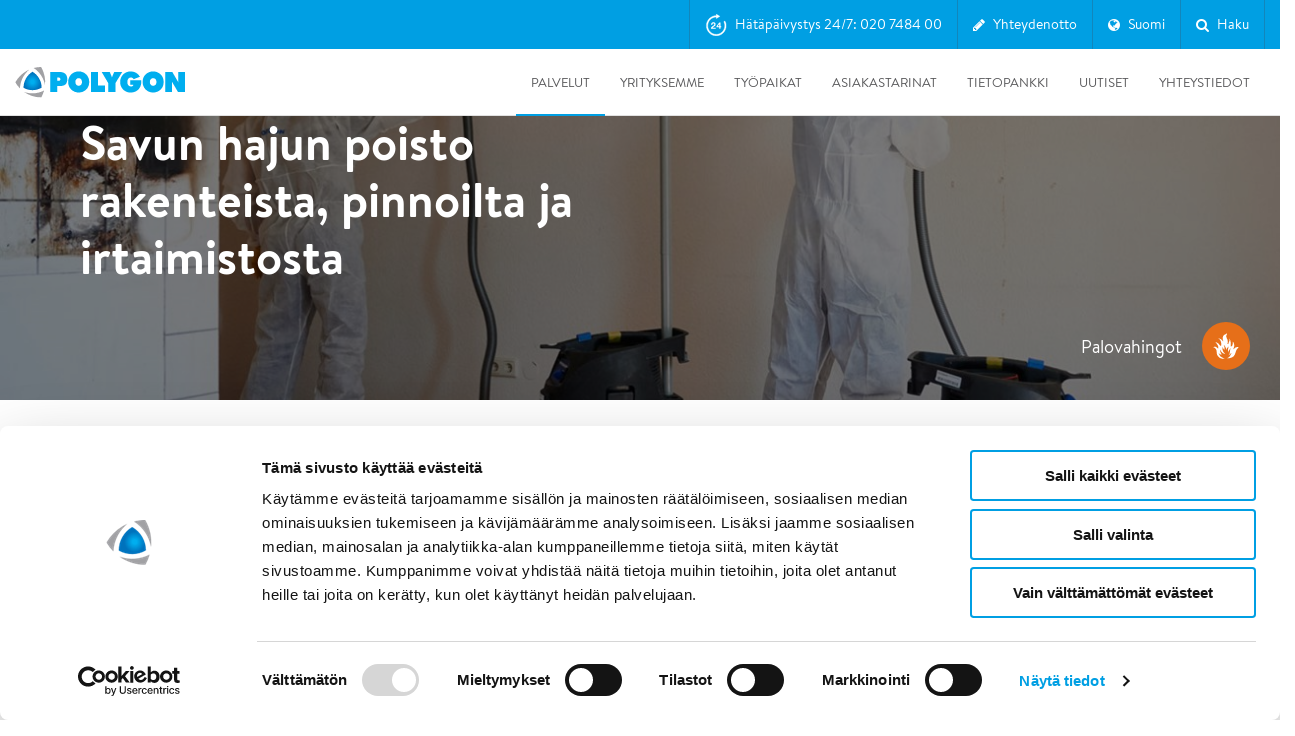

--- FILE ---
content_type: text/html; charset=utf-8
request_url: https://www.polygongroup.com/fi-FI/palvelut/palovahingot/savun-hajun-poisto-rakenteista-pinnoilta-irtaimistosta/
body_size: 66136
content:
<!doctype html>
<html lang="fi-FI">
<head>
    
<link rel="dns-prefetch" href="//consent.cookiebot.com">
<link rel="dns-prefetch" href="//consentcdn.cookiebot.com">
<link rel="dns-prefetch" href="//google.com">
<link rel="dns-prefetch" href="//maps.googleapis.com">
<link rel="dns-prefetch" href="//googletagmanager.com">
<link rel="dns-prefetch" href="//google-analytics.com">
<link rel="dns-prefetch" href="//gstatic.com">
<link rel="dns-prefetch" href="//www.gstatic.com">
<link rel="dns-prefetch" href="//static.hotjar.com">
<link rel="dns-prefetch" href="//script.hotjar.com">
<link rel="dns-prefetch" href="//in.hotjar.com">
<link rel="dns-prefetch" href="//cdn.heapanalytics.com">

<link rel="apple-touch-icon" sizes="180x180" href="/UI/build/favicon/apple-touch-icon.png?v=7kogpj0evk">
<link rel="icon" type="image/png" sizes="32x32" href="/UI/build/favicon/favicon-32x32.png?v=7kogpj0evk">
<link rel="icon" type="image/png" sizes="16x16" href="/UI/build/favicon/favicon-16x16.png?v=7kogpj0evk">
<link rel="manifest" href="/UI/build/favicon/site.webmanifest?v=7kogpj0evk">
<link rel="mask-icon" href="/UI/build/favicon/safari-pinned-tab.svg?v=7kogpj0evk" color="#009fe3">
<link rel="shortcut icon" href="/UI/build/favicon/favicon.ico?v=7kogpj0evk">
<meta name="apple-mobile-web-app-title" content="Polygon">
<meta name="application-name" content="Polygon">
<meta name="msapplication-TileColor" content="#ffffff">
<meta name="msapplication-config" content="/UI/build/favicon/browserconfig.xml?v=7kogpj0evk">
<meta name="theme-color" content="#ffffff">




<meta charset="UTF-8">
<meta name="SKYPE_TOOLBAR" content="SKYPE_TOOLBAR_PARSER_COMPATIBLE" />
<meta http-equiv="X-UA-Compatible" content="IE=edge,chrome=1" />
<meta name="viewport" content="width=device-width, initial-scale=1">
<meta name="language" content="finnish (finland)">
<meta itemprop="pageId" content="100944" />

    <meta property="og:title" content="Savun hajun poisto rakenteista pinnoilta irtaimistosta" />

    <meta name="description" content="Savun hajun poisto rakenteista, pinnoilta ja irtaimistosta onnistuu Polygonin menetelmill&#228;." />
    <meta property="og:description" content="Savun hajun poisto rakenteista, pinnoilta ja irtaimistosta onnistuu Polygonin menetelmill&#228;." />
<meta property="og:type" content="website" />

    <meta property="og:url" content="https://www.polygongroup.com/fi-FI/palvelut/palovahingot/savun-hajun-poisto-rakenteista-pinnoilta-irtaimistosta/" />

    <meta property="og:image" content="https://www.polygongroup.com/globalassets/suomi-suomi/images/palovahingot/savun-hajun-poisto-rakenteista-pinnoilta-irtaimistosta_kob007_polygon.jpg?width=1200&height=628&mode=crop" />




    <title>Savun hajun poisto rakenteista pinnoilta irtaimistosta - Polygon Group</title>

<meta name="google-site-verification" content="3TqQRPe_uUbsA6G0NM9ywyCQTvR_Ug5WGacBdiu2xlY" />

<link href="/UI/build/main.css?v=29s3_6n8rIzW8eng4ZTizvCdQoNdYZY3_exmyZAQuc3" type="text/css" rel="stylesheet" />





<script id="Cookiebot" src="https://consent.cookiebot.com/uc.js" data-cbid="d02d7f3e-5b93-424d-8365-4553a934cef2" data-blockingmode="manual" data-culture="fi" async type="text/javascript"></script>
<script type="text/javascript">
     window.addEventListener('CookiebotOnAccept', function (e) { 
         if (Cookiebot.changed)
         {
             document.location.reload();
         }
     });
</script>

<script type="text/javascript">
    var MTIProjectId = '501aef42-2bc4-4942-9c85-729933e09c6c';
    (function () {
        var mtiTracking = document.createElement('script');
        mtiTracking.type = 'text/javascript';
        mtiTracking.async = 'true';
        mtiTracking.src = '/UI/build/fonts/mtiFontTrackingCode.js';
        (document.getElementsByTagName('head')[0] || document.getElementsByTagName('body')[0]).appendChild(mtiTracking);
    })();
</script>

<link href="/fi-FI/palvelut/palovahingot/savun-hajun-poisto-rakenteista-pinnoilta-irtaimistosta/" rel="canonical" />





<script type="text/javascript">
    (function () {

        if (typeof window.CustomEvent === "function") return false;

        function CustomEvent(event, params) {
            params = params || { bubbles: false, cancelable: false, detail: undefined };
            var evt = document.createEvent('CustomEvent');
            evt.initCustomEvent(event, params.bubbles, params.cancelable, params.detail);
            return evt;
        }

        CustomEvent.prototype = window.Event.prototype;

        window.CustomEvent = CustomEvent;
    })();

    var CaptchaCallback = function () {
        window.document.dispatchEvent(new CustomEvent('form-grecaptcha', { bubbles: true, detail: {} }));
    };
</script>
<script src="https://js.hcaptcha.com/1/api.js?onload=CaptchaCallback" async defer></script>

</head>
<body>

    <script type="text/javascript">

    if (!window.dataLayer) {
        dataLayer = [];
    }

    dataLayer.push({ 'pageType': 'SubsectionPage' });
    dataLayer.push({'siteLanguage': 'fi-FI'});

    </script>

        <!-- Google Tag Manager -->
        <noscript>
            <iframe src="//www.googletagmanager.com/ns.html?id=GTM-WFJXCW"
                    height="0" width="0" style="display: none; visibility: hidden"></iframe>
        </noscript>
        <script type="text/javascript">
            (function (w, d, s, l, i) {
                w[l] = w[l] || [];
                w[l].push({
                    'gtm.start':
                        new Date().getTime(),
                    event: 'gtm.js'
                });
                var f = d.getElementsByTagName(s)[0],
                    j = d.createElement(s),
                    dl = l != 'dataLayer' ? '&l=' + l : '';
                j.async = true;
                j.src =
                    '//www.googletagmanager.com/gtm.js?id=' + i + dl;
                f.parentNode.insertBefore(j, f);
            })(window, document, 'script', 'dataLayer', 'GTM-WFJXCW');
        </script>
        <!-- End Google Tag Manager -->


    <input type="hidden" value="fi-FI" id="language" />
    
    <header class="site-header js-site-header ">

    <div  class="global-navigation js-global-navigation">
    <div class="container">

        <nav>
            

    <ul class="global-list">

        <li class="global-list-item js-global-link" data-global="js-global-block-4923" data-gtm-attribute="global-nav" data-gtm-global-nav-type="Emergency" data-global-nav-type="Emergency">

        <svg viewBox="0 0 23 24" version="1.1" xmlns="http://www.w3.org/2000/svg" xmlns:xlink="http://www.w3.org/1999/xlink">
            <g stroke="none" stroke-width="1" fill="none" fill-rule="evenodd">
                <path d="M12.0454686,0.28404527 L15.6164077,2.46610297 C15.6309251,2.47497395 15.6431232,2.48717205 15.6519941,2.5016894 C15.6828721,2.5522212 15.6669395,2.61821685 15.6164077,2.64909481 L12.0454686,4.83115251 C12.0286341,4.84143941 12.0092878,4.8468824 11.9895591,4.8468824 C11.93034,4.8468824 11.8823333,4.79887577 11.8823333,4.73965659 L11.8823333,3.41013192 L11.7789333,3.30673191 C6.64437304,3.30673191 2.46740513,7.56069463 2.46740513,12.7879952 C2.46740513,18.0152958 6.64437304,22.2692585 11.7789333,22.2692585 C16.9134936,22.2692585 21.0904616,18.0152958 21.0904616,12.7879952 C21.0904616,11.4691394 20.8299361,10.1934834 20.3161343,8.99607658 C20.1019993,8.49703848 20.2568628,8.0111558 20.6201836,7.81802141 C20.9868246,7.62312208 21.4082743,7.81041445 21.6597017,8.39483422 C22.2557648,9.78032769 22.5578667,11.2582946 22.5578667,12.7879952 C22.5578667,18.8425596 17.7222982,23.7675246 11.7789333,23.7675246 C5.83611541,23.7675246 1,18.8422642 1,12.7879952 C1,6.73372625 5.83611541,1.80846586 11.7789333,1.80846586 L11.8823333,1.70506586 L11.8823333,0.375541185 C11.8823333,0.355812485 11.8877763,0.336466224 11.8980632,0.3196317 C11.9289412,0.269099901 11.9949368,0.253167313 12.0454686,0.28404527 Z" stroke="currentColor" stroke-width="0.4" fill="currentColor" fill-rule="nonzero"></path>
                <path d="M11.14,16.14 L11.14,14.92 L7.83,14.92 C8.00333333,14.68 8.20333333,14.47 8.43,14.29 C8.65666667,14.11 8.89,13.9416667 9.13,13.785 C9.37,13.6283333 9.60833333,13.47 9.845,13.31 C10.0816667,13.15 10.2933333,12.9716667 10.48,12.775 C10.6666667,12.5783333 10.8166667,12.3533333 10.93,12.1 C11.0433333,11.8466667 11.1,11.5433333 11.1,11.19 C11.1,10.85 11.035,10.5433333 10.905,10.27 C10.775,9.99666667 10.6,9.76666667 10.38,9.58 C10.16,9.39333333 9.905,9.25 9.615,9.15 C9.325,9.05 9.02,9 8.7,9 C8.28,9 7.90833333,9.07166667 7.585,9.215 C7.26166667,9.35833333 6.99333333,9.55833333 6.78,9.815 C6.56666667,10.0716667 6.40666667,10.3716667 6.3,10.715 C6.19333333,11.0583333 6.14666667,11.43 6.16,11.83 L7.52,11.83 C7.52,11.6433333 7.53833333,11.455 7.575,11.265 C7.61166667,11.075 7.67333333,10.9016667 7.76,10.745 C7.84666667,10.5883333 7.96166667,10.4616667 8.105,10.365 C8.24833333,10.2683333 8.42333333,10.22 8.63,10.22 C8.93666667,10.22 9.18833333,10.315 9.385,10.505 C9.58166667,10.695 9.68,10.96 9.68,11.3 C9.68,11.5133333 9.63166667,11.7033333 9.535,11.87 C9.43833333,12.0366667 9.31833333,12.1866667 9.175,12.32 C9.03166667,12.4533333 8.87333333,12.575 8.7,12.685 C8.52666667,12.795 8.36333333,12.9033333 8.21,13.01 C7.91,13.2166667 7.625,13.42 7.355,13.62 C7.085,13.82 6.85,14.0383333 6.65,14.275 C6.45,14.5116667 6.29166667,14.78 6.175,15.08 C6.05833333,15.38 6,15.7333333 6,16.14 L11.14,16.14 Z M16.42,16.14 L16.42,14.52 L17.35,14.52 L17.35,13.35 L16.42,13.35 L16.42,9.14 L15.15,9.14 L12.11,13.22 L12.11,14.52 L15.07,14.52 L15.07,16.14 L16.42,16.14 Z M15.07,13.35 L13.23,13.35 L15.04,10.92 L15.07,10.92 L15.07,13.35 Z" id="24" fill="currentColor" fill-rule="nonzero"></path>
            </g>
        </svg>

    H&#228;t&#228;p&#228;ivystys 24/7: 020 7484 00

</li><li class="global-list-item js-global-link" data-global="js-global-block-2226" data-gtm-attribute="global-nav" data-gtm-global-nav-type="Contact form" data-global-nav-type="Contact form">

        <i class="fa fa-pencil"></i>

    Yhteydenotto

</li>

<li class="global-list-item js-global-link" data-global="js-global-block-2227" data-gtm-attribute="global-nav" data-gtm-global-nav-type="Suomi" data-global-nav-type="Suomi">
    <i class="fa fa-globe"></i>
    <span>Suomi</span>
</li>
<li class="global-list-item js-global-link" data-global="js-global-block-4297" data-gtm-attribute="global-nav" data-gtm-global-nav-type="Search" data-global-nav-type="Search">

        <i class="fa fa-search"></i>

    Haku

</li>    </ul>

        </nav>
    </div>
</div>

<section class="global-block-wrapper js-global-block-wrapper">
    

<section class="global-block global-block-emergency js-global-block js-global-block-4923"  style="display:none;" data-gtm-attribute="emergency-global">
    <div class="global-block-inner grid-container">
        <button class="close-button"></button>
        <div class="grid-row emergency-row">
            <div class="emergency-contact-info">
                <img class="emergency-icon" src="/UI/build/svg/lifering.svg" alt="Polygon emergency icon">
                <div class="emergency-contact-wrapper">
                    <p class="global-block-header">H&#228;t&#228;p&#228;ivystys 24/7</p>

                        <a href="tel:020748400" class="emergency-number-link" data-gtm-attribute="emergency-contact" data-gtm-emergency-type="global-nav-emergency-tel">
                            <span class="emergency-number">020 7484 00</span>
                        </a>


                </div>
            </div>
        </div>
        <div class="grid-row">

            <div class="grid-item-4">
                <p class="heading">S&#228;hk&#246;posti</p>
                    <a href="mailto:finland@polygongroup.com" class="emergency-mail" data-gtm-attribute="emergency-contact" data-gtm-emergency-type="global-nav-emergency-mail">finland@polygongroup.com</a>

            </div>
            <div class="grid-item-4">
                <p class="heading">Yrityksen tiedot</p>
                <p><strong>Polygon Finland Oy</strong><br />PL 36 (Lyhtytie 22)<br />00741 Helsinki</p>
<p>Puh. 020 7484 01</p>
<p>Y-tunnus&nbsp;<span>0892371-5</span></p>
            </div>
            <div class="grid-item-4">
                <p class="heading">Toimipaikkamme</p>

                    <ul>

            <li>
                <a href="/fi-FI/yhteystiedot/">Katso yhteystiedot</a>
            </li>

    </ul>

            </div>
        </div>
    </div>
</section>


<section class="global-block global-block-contact js-global-block js-global-block-2226" style="display:none;">
    <div class="global-block-inner grid-container">
        <button class="close-button"></button>



<div class="grid-row">
    <div class="grid-item-6">
        <p class="heading">Yhteydenottopyynt&#246; / viesti</p>
        
    </div>

    <div class="grid-item-6 js-success-message">
        <p class="heading">Kiitos yhteydenotosta! K&#228;sittelemme viestisi mahdollisimman pian. Yst&#228;v&#228;llisin terveisin Polygon Finland Oy</p>
    </div>

    <div class="grid-item-6 js-fail-message">
        <p class="heading">Tapahtui virhe</p>
    </div>

    <form action="/api/contact/" method="POST" class="grid-item-6 global-contact-form js-form">
        <input type="hidden" name="culture" value="fi-FI" />
        <div class="grid-item-6">
            <label for="name">Nimi</label>
            <span class="input-wrapper">
                <input class="basic-form-item" name="name" id="name" type="text" autofocus="" required="">
                <span></span>
            </span>
        </div>
        <div class="grid-item-6">
            <label for="email">S&#228;hk&#246;posti</label>
            <span class="input-wrapper">
                <input class="basic-form-item" name="email" id="email" type="email" required="">
                <span></span>
            </span>
        </div>
        <div class="grid-item-6">
            <label for="phone">Puhelin</label>
            <input class="basic-form-item" name="phone" id="phone" type="tel">
        </div>
        <div class="grid-item-6">
            <label for="topic">Aihe</label>
            <div class="select-wrapper">
                <select name="topic" class="basic-form-item" id="topic">
                    <option class="hidden" value="">Valitse aihe</option>

                            <option value="2159">Vesivahinko</option>
                            <option value="4785">Olosuhdehallinta</option>
                            <option value="4783">Palovahinko</option>
                            <option value="4784">Sis&#228;ilma</option>
                            <option value="4786">Muu</option>

                </select>
            </div>
        </div>

            <div class="grid-item-12">
                <label for="message">Paikkakunta</label>
                <span class="input-wrapper">
                    <input class="basic-form-item" name="extra" id="extra" type="text" required>
                    <span></span>
                </span>
            </div>

        <div class="grid-item-12">
            <label for="message">Viesti</label>
            <span class="input-wrapper">
                <textarea name="message" class="basic-form-item" id="message" required=""></textarea>
                <span></span>
            </span>
        </div>

        <div class="grid-item-12">
            <div
              class="h-captcha"
              data-sitekey="b9b9d61e-5126-489a-9739-8d609d620bc7"
              data-theme="light"
            ></div>
            <label class="checkbox-label checkbox-cookie-label">In order to enable this form, please <strong><a href="javascript:Cookiebot.renew()">accept all cookies</a><input type="checkbox" required data-custom-validity="You need to accept all the cookies" /></strong></label>
        </div>

        <div class="grid-item-12">
            <label for="sendcopy-checkbox" class="checkbox-label">
                <input name="sendcopy" id="sendcopy-checkbox" type="checkbox">
                <span class="checkbox-text">L&#228;het&#228; kopio s&#228;hk&#246;postiini</span>
            </label>
                <label for="consent-checkbox" class="checkbox-label">
                    <input name="dataconsent" id="consent-checkbox" type="checkbox" required>
                    <span class="checkbox-text"><p><span>Annan Polygonille suostumukseni käyttää henkilötietojani yhteydenottotarkoituksessa. Polygon käsittelee kaikkia henkilötietoja eurooppalaisen tietosuoja-asetuksen (GDPR) mukaisesti.</span></p></span>
                </label>
        </div>

        <div class="grid-item-12 clearfix">
            <input class="btn btn-filled-orange" type="submit" value="L&#228;het&#228;">
        </div>
    </form>
</div>

    </div>
</section>


    <nav class="global-block global-block-global js-global-block js-global-block-2227" style="display:none;">

        <div class="global-block-inner grid-container">
            <button class="close-button"></button>
            <div class="grid-row global-block-head">

                <div class="grid-item-12">
                    <p>Global</p>
                </div>
                <div class="grid-item-4">
Polygon International AB<br>

M&#228;ster Samuelsgatan 42, 12tr SE – 111 57 Stockholm                </div>
                <div class="grid-item-2">
                    
                        <a href="https://www.polygongroup.com/" >https://www.polygongroup.com/</a>
                </div>
            </div>
        </div>

        <div class="global-countries-inner grid-container">
            <div class="grid-row">
                    <div class="grid-row">
                            <div class="grid-item-2">
                                <p>Austria</p>

                                    <a href="mailto:at@polygongroup.com">at@polygongroup.com</a>

                                    <a href="/de-AT/" class="site-link" >Go to Austrian site</a>
                            </div>
                            <div class="grid-item-2">
                                <p>Belgium</p>

                                    <a href="mailto:sos@polygongroup.com">sos@polygongroup.com</a>

                                    <a href="/fr-BE/" class="site-link" >Go to French site</a>
                                    <a href="/nl-BE/" class="site-link" >Go to Dutch site</a>
                            </div>
                            <div class="grid-item-2">
                                <p>Canada</p>

                                    <a href="mailto:ca_service@polygongroup.com">ca_service@polygongroup.com</a>

                                    <a href="/en-CA/" class="site-link" >Go to English site</a>
                                    <a href="/fr-CA/" class="site-link" >Go to French site</a>
                            </div>
                            <div class="grid-item-2">
                                <p>Denmark</p>

                                    <a href="mailto:pdk-administration@polygongroup.com">pdk-administration@polygongroup.com</a>

                                    <a href="/da-dk/" class="site-link" >Go to Danish site</a>
                            </div>
                            <div class="grid-item-2">
                                <p>Finland</p>

                                    <a href="mailto:finland@polygongroup.com">finland@polygongroup.com</a>

                                    <a href="/fi-FI/" class="site-link" >Go to Finnish site</a>
                            </div>
                            <div class="grid-item-2">
                                <p>France</p>

                                    <a href="mailto:contact.fr@polygongroup.com">contact.fr@polygongroup.com</a>

                                    <a href="/fr-fr/" class="site-link" >Go to French site</a>
                            </div>
                    </div>
                    <div class="grid-row">
                            <div class="grid-item-2">
                                <p>Germany</p>

                                    <a href="mailto:service@polygon-deutschland.de">service@polygon-deutschland.de</a>

                                    <a href="/de-DE/" class="site-link" >Go to German site</a>
                            </div>
                            <div class="grid-item-2">
                                <p>Ireland</p>

                                    <a href="mailto:info.ireland@polygongroup.com">info.ireland@polygongroup.com</a>

                                    <a href="/en-ie/" class="site-link" >Go to Irish site</a>
                            </div>
                            <div class="grid-item-2">
                                <p>Italy</p>

                                    <a href="mailto:info.italia@polygongroup.com">info.italia@polygongroup.com</a>

                                    <a href="/it-it/" class="site-link" >Go to Italian site</a>
                            </div>
                            <div class="grid-item-2">
                                <p>Luxembourg</p>

                                    <a href="mailto:polygonlux@polygongroup.com">polygonlux@polygongroup.com</a>

                                    <a href="/de-lu/" class="site-link" >Go to German site</a>
                                    <a href="/fr-lu/" class="site-link" >Go to French site</a>
                            </div>
                            <div class="grid-item-2">
                                <p>Netherlands</p>

                                    <a href="mailto:nederland@polygongroup.com">nederland@polygongroup.com</a>

                                    <a href="/nl-NL/" class="site-link" >Go to Dutch site</a>
                            </div>
                            <div class="grid-item-2">
                                <p>Norway</p>

                                    <a href="mailto:firmapost@polygongroup.com">firmapost@polygongroup.com</a>

                                    <a href="/nn-NO/" class="site-link" >Go to Norwegian site</a>
                            </div>
                    </div>
                    <div class="grid-row">
                            <div class="grid-item-2">
                                <p>Singapore</p>

                                    <a href="mailto:singapore@polygongroup.com">singapore@polygongroup.com</a>

                                    <a href="/en-SG/" class="site-link" >Go to English site</a>
                            </div>
                            <div class="grid-item-2">
                                <p>Spain</p>

                                    <a href="mailto:spain@polygongroup.com">spain@polygongroup.com</a>

                                    <a href="/es-es/" class="site-link" >Go to Spanish site</a>
                            </div>
                            <div class="grid-item-2">
                                <p>Sweden</p>

                                    <a href="mailto:order@polygongroup.com">order@polygongroup.com</a>

                                    <a href="/sv-SE/" class="site-link" >Go to Swedish site</a>
                            </div>
                            <div class="grid-item-2">
                                <p>Switzerland</p>

                                    <a href="mailto:switzerland@polygongroup.com">switzerland@polygongroup.com</a>

                                    <a href="/de-CH/" class="site-link" >Go to German site</a>
                                    <a href="/fr-CH/" class="site-link" >Go to French site</a>
                                    <a href="/it-CH/" class="site-link" >Go to Italian site</a>
                            </div>
                            <div class="grid-item-2">
                                <p>United Kingdom</p>

                                    <a href="mailto:uk_sales@polygongroup.com">uk_sales@polygongroup.com</a>

                                    <a href="/en-GB/" class="site-link" >Go to United Kingdom site</a>
                            </div>
                            <div class="grid-item-2">
                                <p>United States</p>

                                    <a href="mailto:us_info@polygongroup.com">us_info@polygongroup.com</a>

                                    <a href="/en-US/" class="site-link" >Go to American site</a>
                            </div>
                    </div>
            </div>
        </div>
    </nav>


    <section class="global-block global-block-search js-global-block global-block-search js-global-block-4297" style="display:none;">
        <div class="global-block-inner grid-container">
            <button class="close-button"></button>
            <input id="search-url" type="hidden" value="/fi-FI/hae/" />
            <div class="grid-row">
                <div class="grid-item-12">
                    <i class="fa fa-search"></i>
                        <input type="text" class="global-search" autofocus="" placeholder="Haku">
                </div>


                <div class="js-global-search-result"></div>
            </div>
            <div class="js-hide-when-searching">
                <div class="grid-row">

                </div>
                <div class="grid-row">
                                                        </div>
            </div>
        </div>
    </section>

</section>

    <div class="header-container">
    <div class="grid-container">
        <div class="site-header__inner js-site-header-inner">

            
                <a title="Polygon" class="site-header__logo" href="/fi-FI/">
                    <img  src="/UI/build/svg/polygon-logo.svg" alt="Polygon">
                </a>
            
            <div class="main-nav">
                <nav class="mobile-nav">
                        <div class="mobile-nav__emergency js-global-link" data-global="js-global-block-4923">
                            <svg viewBox="0 0 23 24" version="1.1" xmlns="http://www.w3.org/2000/svg" xmlns:xlink="http://www.w3.org/1999/xlink">
                                <g stroke="none" stroke-width="1" fill="none" fill-rule="evenodd">
                                    <path d="M12.0454686,0.28404527 L15.6164077,2.46610297 C15.6309251,2.47497395 15.6431232,2.48717205 15.6519941,2.5016894 C15.6828721,2.5522212 15.6669395,2.61821685 15.6164077,2.64909481 L12.0454686,4.83115251 C12.0286341,4.84143941 12.0092878,4.8468824 11.9895591,4.8468824 C11.93034,4.8468824 11.8823333,4.79887577 11.8823333,4.73965659 L11.8823333,3.41013192 L11.7789333,3.30673191 C6.64437304,3.30673191 2.46740513,7.56069463 2.46740513,12.7879952 C2.46740513,18.0152958 6.64437304,22.2692585 11.7789333,22.2692585 C16.9134936,22.2692585 21.0904616,18.0152958 21.0904616,12.7879952 C21.0904616,11.4691394 20.8299361,10.1934834 20.3161343,8.99607658 C20.1019993,8.49703848 20.2568628,8.0111558 20.6201836,7.81802141 C20.9868246,7.62312208 21.4082743,7.81041445 21.6597017,8.39483422 C22.2557648,9.78032769 22.5578667,11.2582946 22.5578667,12.7879952 C22.5578667,18.8425596 17.7222982,23.7675246 11.7789333,23.7675246 C5.83611541,23.7675246 1,18.8422642 1,12.7879952 C1,6.73372625 5.83611541,1.80846586 11.7789333,1.80846586 L11.8823333,1.70506586 L11.8823333,0.375541185 C11.8823333,0.355812485 11.8877763,0.336466224 11.8980632,0.3196317 C11.9289412,0.269099901 11.9949368,0.253167313 12.0454686,0.28404527 Z" stroke="currentColor" stroke-width="0.4" fill="currentColor" fill-rule="nonzero"></path>
                                    <path d="M11.14,16.14 L11.14,14.92 L7.83,14.92 C8.00333333,14.68 8.20333333,14.47 8.43,14.29 C8.65666667,14.11 8.89,13.9416667 9.13,13.785 C9.37,13.6283333 9.60833333,13.47 9.845,13.31 C10.0816667,13.15 10.2933333,12.9716667 10.48,12.775 C10.6666667,12.5783333 10.8166667,12.3533333 10.93,12.1 C11.0433333,11.8466667 11.1,11.5433333 11.1,11.19 C11.1,10.85 11.035,10.5433333 10.905,10.27 C10.775,9.99666667 10.6,9.76666667 10.38,9.58 C10.16,9.39333333 9.905,9.25 9.615,9.15 C9.325,9.05 9.02,9 8.7,9 C8.28,9 7.90833333,9.07166667 7.585,9.215 C7.26166667,9.35833333 6.99333333,9.55833333 6.78,9.815 C6.56666667,10.0716667 6.40666667,10.3716667 6.3,10.715 C6.19333333,11.0583333 6.14666667,11.43 6.16,11.83 L7.52,11.83 C7.52,11.6433333 7.53833333,11.455 7.575,11.265 C7.61166667,11.075 7.67333333,10.9016667 7.76,10.745 C7.84666667,10.5883333 7.96166667,10.4616667 8.105,10.365 C8.24833333,10.2683333 8.42333333,10.22 8.63,10.22 C8.93666667,10.22 9.18833333,10.315 9.385,10.505 C9.58166667,10.695 9.68,10.96 9.68,11.3 C9.68,11.5133333 9.63166667,11.7033333 9.535,11.87 C9.43833333,12.0366667 9.31833333,12.1866667 9.175,12.32 C9.03166667,12.4533333 8.87333333,12.575 8.7,12.685 C8.52666667,12.795 8.36333333,12.9033333 8.21,13.01 C7.91,13.2166667 7.625,13.42 7.355,13.62 C7.085,13.82 6.85,14.0383333 6.65,14.275 C6.45,14.5116667 6.29166667,14.78 6.175,15.08 C6.05833333,15.38 6,15.7333333 6,16.14 L11.14,16.14 Z M16.42,16.14 L16.42,14.52 L17.35,14.52 L17.35,13.35 L16.42,13.35 L16.42,9.14 L15.15,9.14 L12.11,13.22 L12.11,14.52 L15.07,14.52 L15.07,16.14 L16.42,16.14 Z M15.07,13.35 L13.23,13.35 L15.04,10.92 L15.07,10.92 L15.07,13.35 Z" id="24" fill="currentColor" fill-rule="nonzero"></path>
                                </g>
                            </svg>
                        </div>
                                            <div class="mobile-nav__contact js-global-link" data-global="js-global-block-2226">
                            <svg viewBox="0 0 28 22" version="1.1" xmlns="http://www.w3.org/2000/svg" xmlns:xlink="http://www.w3.org/1999/xlink">
                                <g stroke="none" stroke-width="1" fill="none" fill-rule="evenodd">
                                    <g transform="translate(-224.000000, -15.000000)" fill="currentColor" fill-rule="nonzero" stroke="currentColor" stroke-width="0.3">
                                        <path d="M250.235294,16 C250.341669,16 250.442971,16.0220912 250.535008,16.062009 C250.551151,16.0689931 250.567761,16.0768809 250.584119,16.0854004 C250.600838,16.094187 250.616972,16.1033935 250.632732,16.1131635 C250.645113,16.1207265 250.656912,16.1285013 250.66853,16.1366353 C250.683647,16.1473558 250.698534,16.1586103 250.712991,16.1703878 C250.725875,16.1807605 250.738541,16.1917913 250.75091,16.2033045 C250.76736,16.2186339 250.783804,16.2353199 250.799479,16.2527338 C250.803266,16.2569525 250.807048,16.2612537 250.810794,16.2656075 L250.820155,16.2766654 C250.839845,16.3004131 250.858162,16.3253766 250.874981,16.3514293 L250.810794,16.2656075 C250.840136,16.2997143 250.866024,16.3356922 250.888486,16.373099 C250.904066,16.3990502 250.918351,16.4263268 250.93103,16.4545073 C250.938884,16.4719952 250.945818,16.4890602 250.952124,16.5062958 C250.961182,16.5309118 250.969283,16.5570627 250.976025,16.5837681 C250.978543,16.5938971 250.980694,16.603175 250.982675,16.6124803 C250.993966,16.6650903 251.000007,16.7207164 251.000007,16.7777778 L250.995835,16.696098 C250.997175,16.70911 250.998192,16.7221454 250.998886,16.7351911 L251.000007,16.7777778 L251.000007,35.2222222 C251.000007,35.651777 250.65763,36 250.235294,36 L250.235294,36 L225.764713,36 C225.342378,36 225.000007,35.651777 225.000007,35.2222222 L225.000007,35.2222222 L225.000007,16.7777778 C225.000007,16.7050667 225.009817,16.6346859 225.028164,16.56793 C225.032949,16.5504873 225.038653,16.5322537 225.045039,16.5142002 C225.050944,16.4975737 225.057032,16.4820515 225.063587,16.4667847 C225.069066,16.4539649 225.075122,16.4408435 225.081562,16.4278591 C225.092186,16.40653 225.103401,16.3862942 225.115454,16.3666452 C225.121265,16.3571309 225.127782,16.347018 225.134557,16.3370235 C225.148481,16.3165097 225.162912,16.297237 225.178177,16.2786987 C225.181578,16.274584 225.185366,16.2700797 225.189213,16.2656075 L225.199653,16.2537135 C225.217374,16.233958 225.236084,16.2151352 225.255702,16.1973259 L225.189213,16.2656075 C225.217656,16.2325455 225.248244,16.2025222 225.280579,16.1755645 C225.296916,16.1620986 225.313532,16.1493793 225.330654,16.137352 C225.342643,16.1287864 225.355145,16.1205456 225.367831,16.1127093 C225.383115,16.1033789 225.398245,16.0947331 225.413681,16.0866065 C225.429934,16.0780121 225.44675,16.0699594 225.463787,16.0625584 C225.48248,16.0543961 225.501361,16.0470584 225.520584,16.0404766 C225.531633,16.036792 225.542776,16.0332733 225.553982,16.0300179 C225.571913,16.0246957 225.58988,16.0201832 225.608086,16.0163291 C225.658233,16.0058004 225.709464,16.000289 225.760782,16.0000012 Z M249.47,18.492 L238.503566,28.2520037 C238.247287,28.4800811 237.878666,28.5054231 237.597422,28.3280295 L237.496442,28.2520037 L226.529,18.492 L226.529419,34.4444438 L249.470588,34.4444438 L249.47,18.492 Z M248.199,17.555 L227.799,17.555 L237.999997,26.633333 L248.199,17.555 Z"></path>
                                    </g>
                                </g>
                            </svg>
                        </div>
                                            <div class="mobile-nav__search js-global-link" data-global="js-global-block-4297">
                            <svg viewBox="0 0 23 25" version="1.1" xmlns="http://www.w3.org/2000/svg" xmlns:xlink="http://www.w3.org/1999/xlink">
                                <g stroke="none" stroke-width="1" fill="none" fill-rule="evenodd">
                                    <g transform="translate(-248.000000, -14.000000)" fill="currentColor" fill-rule="nonzero" stroke="currentColor" stroke-width="0.4">
                                        <path d="M257.841165,15 C262.715861,15 266.681569,19.0381466 266.681569,24.0016248 C266.681569,26.169144 265.92289,28.2201688 264.565291,29.8388383 L264.565291,29.8388383 L264.38017,30.0595583 L270.537567,36.3550415 L270.618366,36.4502056 C270.860764,36.7824692 270.833846,37.25485 270.537751,37.5558045 C270.378954,37.7174839 270.167975,37.8045078 269.948173,37.8045078 C269.727677,37.8045078 269.516682,37.7175371 269.358018,37.555994 L269.358018,37.555994 L263.144563,31.2034595 L262.932281,31.3562514 L262.651515,31.5502795 C261.231543,32.491813 259.573112,33.0024739 257.841165,33.0024739 C252.966431,33.0024739 249,28.9642877 249,24.0016248 C249,19.0388061 252.966584,15 257.841165,15 Z M257.841131,16.465375 C253.753187,16.465375 250.439254,19.8394532 250.439254,24.0015895 C250.439254,28.1637258 253.753187,31.537804 257.841131,31.537804 C261.929074,31.537804 265.243008,28.1637258 265.243008,24.0015895 C265.243008,19.8394532 261.929074,16.465375 257.841131,16.465375 Z" path>
                                    </g>
                                </g>
                            </svg>
                        </div>

                    <div class="mobile-nav__toggle-wrapper js-toggle-nav">
                        <div class="nav-toggle-button">
                            <span class="span1"></span>
                            <span class="span2"></span>
                            <span class="span3"></span>
                        </div>
                    </div>
                </nav>

                    <nav class="main-nav__nav js-main-nav">
        <ul class="main-nav__lvl1 js-main-nav-lvl1">
                <li class="nav-item js-nav-item is-selected">


                    <div title="Palvelut" class="nav-link js-nav-link">
                        <a class="nav-link__label js-nav-label" href="/fi-FI/palvelut/">Palvelut</a>
                        
                            <button class="nav-link__icon js-nav-link-icon"><i class="fa fa-chevron-right"></i></button>
                    </div>

<div class="main-nav__lvl2 js-main-nav-dropdown js-main-nav-submenu js-lvl2">

        <a class="main-nav__hero" href="/fi-FI/palvelut/">
                <img data-src="/globalassets/suomi-suomi/images/vesivahingot/palvelut_mg_3275_polygon.jpg?mode=crop&w=400&h=250" src="[data-uri]" class="full-width-blurred-image" />
            <div class="main-nav__hero__title" href="/fi-FI/palvelut/">
                Palvelut
            </div>
        </a>
        <ul>
            <li class="nav-item js-nav-item">
                <a class="nav-link nav-link--header js-nav-link" href="/fi-FI/palvelut/">
                    Siirry palveluihin Palvelut
                </a>
            </li>

                <li class="nav-item js-nav-item">
                        <div class="nav-link js-nav-link">
                            <a class="nav-link__label js-nav-label" href="/fi-FI/palvelut/vesivahingot/">Vesivahingot</a>

                            <button class="nav-link__icon js-nav-link-icon"><i class="fa fa-chevron-right"></i></button>
                        </div>

                        <ul class="main-nav__lvl3 js-main-nav-submenu js-lvl3">
                            <li class="nav-item">
                                <a class="nav-link nav-link--header js-nav-link" href="/fi-FI/palvelut/vesivahingot/">Siirry palveluihin Vesivahingot</a>
                            </li>

                                <li class="nav-item">
                                    <a class="nav-link js-nav-link" href="/fi-FI/palvelut/vesivahingot/kosteuskartoitus/">Kosteuskartoitus</a>
                                </li>
                                <li class="nav-item">
                                    <a class="nav-link js-nav-link" href="/fi-FI/palvelut/vesivahingot/vesivahinkojen-kuivaus/">Vesivahinkojen kuivaus</a>
                                </li>
                                <li class="nav-item">
                                    <a class="nav-link js-nav-link" href="/fi-FI/palvelut/vesivahingot/pikakuivaus/">Pikakuivaus</a>
                                </li>
                                <li class="nav-item">
                                    <a class="nav-link js-nav-link" href="/fi-FI/palvelut/vesivahingot/vesivahinkojen-korjaus/">Vesivahinkojen korjaus</a>
                                </li>
                                <li class="nav-item">
                                    <a class="nav-link js-nav-link" href="/fi-FI/palvelut/vesivahingot/hajunpoisto/">Hajunpoisto</a>
                                </li>
                                <li class="nav-item">
                                    <a class="nav-link js-nav-link" href="/fi-FI/palvelut/vesivahingot/homeen-hajun-poisto-rakennuksesta-ja-irtaimistosta/">Homeen hajun poisto rakennuksesta ja irtaimistosta</a>
                                </li>
                                <li class="nav-item">
                                    <a class="nav-link js-nav-link" href="/fi-FI/palvelut/vesivahingot/desinfiointi/">Desinfiointi</a>
                                </li>
                                <li class="nav-item">
                                    <a class="nav-link js-nav-link" href="/fi-FI/palvelut/vesivahingot/vuodonhaku/">Vuodonhaku</a>
                                </li>
                                <li class="nav-item">
                                    <a class="nav-link js-nav-link" href="/fi-FI/palvelut/vesivahingot/asiakirjojen-kuivaus/">Asiakirjojen kuivaus</a>
                                </li>
                        </ul>
                </li>
                <li class="nav-item js-nav-item">
                        <div class="nav-link js-nav-link">
                            <a class="nav-link__label js-nav-label" href="/fi-FI/palvelut/olosuhdehallinta/">Olosuhdehallinta</a>

                            <button class="nav-link__icon js-nav-link-icon"><i class="fa fa-chevron-right"></i></button>
                        </div>

                        <ul class="main-nav__lvl3 js-main-nav-submenu js-lvl3">
                            <li class="nav-item">
                                <a class="nav-link nav-link--header js-nav-link" href="/fi-FI/palvelut/olosuhdehallinta/">Siirry palveluihin Olosuhdehallinta</a>
                            </li>

                                <li class="nav-item">
                                    <a class="nav-link js-nav-link" href="/fi-FI/palvelut/olosuhdehallinta/kosteusmittaus/">Kosteusmittaus</a>
                                </li>
                                <li class="nav-item">
                                    <a class="nav-link js-nav-link" href="/fi-FI/palvelut/olosuhdehallinta/kuivauspalvelut/">Kuivauspalvelut</a>
                                </li>
                                <li class="nav-item">
                                    <a class="nav-link js-nav-link" href="/fi-FI/palvelut/olosuhdehallinta/lammityspalvelut/">L&#228;mmityspalvelut</a>
                                </li>
                                <li class="nav-item">
                                    <a class="nav-link js-nav-link" href="/fi-FI/palvelut/olosuhdehallinta/kosteudenhallinta/">Kosteudenhallinta</a>
                                </li>
                                <li class="nav-item">
                                    <a class="nav-link js-nav-link" href="/fi-FI/palvelut/olosuhdehallinta/iot-olosuhdeseuranta/">IoT olosuhdeseuranta</a>
                                </li>
                                <li class="nav-item">
                                    <a class="nav-link js-nav-link" href="/fi-FI/palvelut/olosuhdehallinta/tehokas-paastoton-ilmalampopumppu-lammittaa-ja-kuivaa/">Tehokas p&#228;&#228;st&#246;t&#246;n ilmal&#228;mp&#246;pumppu l&#228;mmitt&#228;&#228; ja kuivaa</a>
                                </li>
                                <li class="nav-item">
                                    <a class="nav-link js-nav-link" href="/fi-FI/palvelut/olosuhdehallinta/jaahdytys/">J&#228;&#228;hdytys</a>
                                </li>
                        </ul>
                </li>
                <li class="nav-item js-nav-item">
                        <div class="nav-link js-nav-link">
                            <a class="nav-link__label js-nav-label" href="/fi-FI/palvelut/palovahingot/">Palovahingot</a>

                            <button class="nav-link__icon js-nav-link-icon"><i class="fa fa-chevron-right"></i></button>
                        </div>

                        <ul class="main-nav__lvl3 js-main-nav-submenu js-lvl3">
                            <li class="nav-item">
                                <a class="nav-link nav-link--header js-nav-link" href="/fi-FI/palvelut/palovahingot/">Siirry palveluihin Palovahingot</a>
                            </li>

                                <li class="nav-item">
                                    <a class="nav-link js-nav-link" href="/fi-FI/palvelut/palovahingot/jalkivahinkojen-torjunta/">J&#228;lkivahinkojen torjunta</a>
                                </li>
                                <li class="nav-item">
                                    <a class="nav-link js-nav-link" href="/fi-FI/palvelut/palovahingot/palosaneeraus/">Palosaneeraus</a>
                                </li>
                                <li class="nav-item">
                                    <a class="nav-link js-nav-link" href="/fi-FI/palvelut/palovahingot/irtaimiston-puhdistaminen/">Irtaimiston puhdistaminen</a>
                                </li>
                                <li class="nav-item">
                                    <a class="nav-link js-nav-link" href="/fi-FI/palvelut/palovahingot/ultraaanipuhdistus/">Ultra&#228;&#228;nipuhdistus</a>
                                </li>
                                <li class="nav-item">
                                    <a class="nav-link js-nav-link" href="/fi-FI/palvelut/palovahingot/savun-hajun-poisto-rakenteista-pinnoilta-irtaimistosta/">Savun hajun poisto rakenteista, pinnoilta ja irtaimistosta</a>
                                </li>
                                <li class="nav-item">
                                    <a class="nav-link js-nav-link" href="/fi-FI/palvelut/palovahingot/akkupalopalvelut/">Akkupalopalvelut</a>
                                </li>
                                <li class="nav-item">
                                    <a class="nav-link js-nav-link" href="/fi-FI/palvelut/palovahingot/korroosionesto/">Korroosionesto</a>
                                </li>
                                <li class="nav-item">
                                    <a class="nav-link js-nav-link" href="/fi-FI/palvelut/palovahingot/elektroniikkapuhdistus/">Elektroniikkapuhdistus</a>
                                </li>
                        </ul>
                </li>
                <li class="nav-item js-nav-item">
                        <div class="nav-link js-nav-link">
                            <a class="nav-link__label js-nav-label" href="/fi-FI/palvelut/sisailmapalvelut/">Sis&#228;ilmapalvelut</a>

                            <button class="nav-link__icon js-nav-link-icon"><i class="fa fa-chevron-right"></i></button>
                        </div>

                        <ul class="main-nav__lvl3 js-main-nav-submenu js-lvl3">
                            <li class="nav-item">
                                <a class="nav-link nav-link--header js-nav-link" href="/fi-FI/palvelut/sisailmapalvelut/">Siirry palveluihin Sis&#228;ilmapalvelut</a>
                            </li>

                                <li class="nav-item">
                                    <a class="nav-link js-nav-link" href="/fi-FI/palvelut/sisailmapalvelut/sisailmatutkimukset/">Sis&#228;ilmatutkimukset</a>
                                </li>
                                <li class="nav-item">
                                    <a class="nav-link js-nav-link" href="/fi-FI/palvelut/sisailmapalvelut/sisailmakatselmus/">Sis&#228;ilmakatselmus</a>
                                </li>
                                <li class="nav-item">
                                    <a class="nav-link js-nav-link" href="/fi-FI/palvelut/sisailmapalvelut/voc-tutkimus--ja-saneerauspalvelut/">VOC tutkimus- ja saneerauspalvelut</a>
                                </li>
                                <li class="nav-item">
                                    <a class="nav-link js-nav-link" href="/fi-FI/palvelut/sisailmapalvelut/sisailman-seuranta-iot-palveluna/">Sis&#228;ilman seuranta iot-palveluna</a>
                                </li>
                                <li class="nav-item">
                                    <a class="nav-link js-nav-link" href="/fi-FI/palvelut/sisailmapalvelut/radonmittaus-radonkorjaus/">Radonmittaus ja radonkorjaus</a>
                                </li>
                                <li class="nav-item">
                                    <a class="nav-link js-nav-link" href="/fi-FI/palvelut/sisailmapalvelut/ongelmakohtien-korjaukset/">Korjausrakentaminen</a>
                                </li>
                                <li class="nav-item">
                                    <a class="nav-link js-nav-link" href="/fi-FI/palvelut/sisailmapalvelut/ilmanpuhdistimet/">Ilmanpuhdistimet</a>
                                </li>
                        </ul>
                </li>
                <li class="nav-item js-nav-item">
                        <a class="nav-link js-nav-link" href="/fi-FI/palvelut/vahinkokartoitukset-ja--tarkastukset/">
                            <span class="nav-link__label">Vahinkokartoitukset ja -tarkastukset</span>
                        </a>

                </li>
                <li class="nav-item js-nav-item">
                        <a class="nav-link js-nav-link" href="/fi-FI/palvelut/vahinkosaneeraus/">
                            <span class="nav-link__label">Vahinkosaneeraus</span>
                        </a>

                </li>
                <li class="nav-item js-nav-item">
                        <div class="nav-link js-nav-link">
                            <a class="nav-link__label js-nav-label" href="/fi-FI/palvelut/muut-palvelut/">Muut palvelut</a>

                            <button class="nav-link__icon js-nav-link-icon"><i class="fa fa-chevron-right"></i></button>
                        </div>

                        <ul class="main-nav__lvl3 js-main-nav-submenu js-lvl3">
                            <li class="nav-item">
                                <a class="nav-link nav-link--header js-nav-link" href="/fi-FI/palvelut/muut-palvelut/">Siirry palveluihin Muut palvelut</a>
                            </li>

                                <li class="nav-item">
                                    <a class="nav-link js-nav-link" href="/fi-FI/palvelut/muut-palvelut/asbestikartoitus/">Asbestikartoitus</a>
                                </li>
                                <li class="nav-item">
                                    <a class="nav-link js-nav-link" href="/fi-FI/palvelut/muut-palvelut/markatilakartoitus/">M&#228;rk&#228;tilakartoitus</a>
                                </li>
                                <li class="nav-item">
                                    <a class="nav-link js-nav-link" href="/fi-FI/palvelut/muut-palvelut/kiinteistojen-kuivasailytys/">Kiinteist&#246;jen kuivas&#228;ilytys</a>
                                </li>
                                <li class="nav-item">
                                    <a class="nav-link js-nav-link" href="/fi-FI/palvelut/muut-palvelut/erikoispuhdistukset/">Erikoispuhdistukset</a>
                                </li>
                                <li class="nav-item">
                                    <a class="nav-link js-nav-link" href="/fi-FI/palvelut/muut-palvelut/iot-palvelut/">IoT-palvelut</a>
                                </li>
                                <li class="nav-item">
                                    <a class="nav-link js-nav-link" href="/fi-FI/palvelut/muut-palvelut/asbestipurku/">Asbestipurku</a>
                                </li>
                                <li class="nav-item">
                                    <a class="nav-link js-nav-link" href="/fi-FI/palvelut/muut-palvelut/ilmanvaihtojarjestelman-puhdistus-mittaus-saato/">Ilmanvaihtoj&#228;rjestelm&#228;n puhdistus, mittaus ja s&#228;&#228;t&#246;</a>
                                </li>
                                <li class="nav-item">
                                    <a class="nav-link js-nav-link" href="/fi-FI/palvelut/muut-palvelut/varautumissuunnitelma/">Varautumissuunnitelma</a>
                                </li>
                                <li class="nav-item">
                                    <a class="nav-link js-nav-link" href="/fi-FI/palvelut/muut-palvelut/lampokuvaukset/">L&#228;mp&#246;kuvaukset</a>
                                </li>
                                <li class="nav-item">
                                    <a class="nav-link js-nav-link" href="/fi-FI/palvelut/muut-palvelut/vaestonsuojapalvelut/">V&#228;est&#246;nsuojapalvelut</a>
                                </li>
                        </ul>
                </li>
        </ul>
</div>
                </li>
                <li class="nav-item js-nav-item">


                    <div title="Yrityksemme" class="nav-link js-nav-link">
                        <a class="nav-link__label js-nav-label" href="/fi-FI/polygon/">Yrityksemme</a>
                        
                            <button class="nav-link__icon js-nav-link-icon"><i class="fa fa-chevron-right"></i></button>
                    </div>

<div class="main-nav__lvl2 js-main-nav-dropdown js-main-nav-submenu js-lvl2">

        <a class="main-nav__hero" href="/fi-FI/polygon/">
                <img data-src="/globalassets/suomi-suomi/images/muut/img_0188_polygon.jpg?mode=crop&w=400&h=250" src="[data-uri]" class="full-width-blurred-image" />
            <div class="main-nav__hero__title" href="/fi-FI/polygon/">
                Yrityksemme
            </div>
        </a>
        <ul>
            <li class="nav-item js-nav-item">
                <a class="nav-link nav-link--header js-nav-link" href="/fi-FI/polygon/">
                    Siirry aiheeseen Yrityksemme
                </a>
            </li>

                <li class="nav-item js-nav-item">
                        <div class="nav-link js-nav-link">
                            <a class="nav-link__label js-nav-label" href="/fi-FI/polygon/asiakaslupaus/">Asiakaslupauksemme</a>

                            <button class="nav-link__icon js-nav-link-icon"><i class="fa fa-chevron-right"></i></button>
                        </div>

                        <ul class="main-nav__lvl3 js-main-nav-submenu js-lvl3">
                            <li class="nav-item">
                                <a class="nav-link nav-link--header js-nav-link" href="/fi-FI/polygon/asiakaslupaus/">Siirry aiheeseen Asiakaslupauksemme</a>
                            </li>

                                <li class="nav-item">
                                    <a class="nav-link js-nav-link" href="/fi-FI/polygon/asiakaslupaus/toimintatapa/">Toimintatapamme</a>
                                </li>
                                <li class="nav-item">
                                    <a class="nav-link js-nav-link" href="/fi-FI/polygon/asiakaslupaus/organisaatio/">Organisaatio</a>
                                </li>
                                <li class="nav-item">
                                    <a class="nav-link js-nav-link" href="/fi-FI/polygon/asiakaslupaus/polygonin-historia/">Polygonin historia</a>
                                </li>
                        </ul>
                </li>
                <li class="nav-item js-nav-item">
                        <div class="nav-link js-nav-link">
                            <a class="nav-link__label js-nav-label" href="/fi-FI/polygon/vastuullisuusohjelma-vastuumme/">Vastuullisuusohjelma Vastuumme</a>

                            <button class="nav-link__icon js-nav-link-icon"><i class="fa fa-chevron-right"></i></button>
                        </div>

                        <ul class="main-nav__lvl3 js-main-nav-submenu js-lvl3">
                            <li class="nav-item">
                                <a class="nav-link nav-link--header js-nav-link" href="/fi-FI/polygon/vastuullisuusohjelma-vastuumme/">Siirry aiheeseen Vastuullisuusohjelma Vastuumme</a>
                            </li>

                                <li class="nav-item">
                                    <a class="nav-link js-nav-link" href="/fi-FI/polygon/vastuullisuusohjelma-vastuumme/ymparisto/">Ymp&#228;rist&#246;</a>
                                </li>
                                <li class="nav-item">
                                    <a class="nav-link js-nav-link" href="/fi-FI/polygon/vastuullisuusohjelma-vastuumme/yhteiskuntavastuu/">Yhteiskuntavastuu</a>
                                </li>
                                <li class="nav-item">
                                    <a class="nav-link js-nav-link" href="/fi-FI/polygon/vastuullisuusohjelma-vastuumme/hyva-hallintotapa/">Hyv&#228; hallintotapa</a>
                                </li>
                                <li class="nav-item">
                                    <a class="nav-link js-nav-link" href="/fi-FI/polygon/vastuullisuusohjelma-vastuumme/ykn-kestavan-kehityksen-tavoitteet/">YK:n kest&#228;v&#228;n kehityksen tavoitteet</a>
                                </li>
                        </ul>
                </li>
                <li class="nav-item js-nav-item">
                        <div class="nav-link js-nav-link">
                            <a class="nav-link__label js-nav-label" href="/fi-FI/polygon/polygon-finland-oy/">Polygon Finland Oy</a>

                            <button class="nav-link__icon js-nav-link-icon"><i class="fa fa-chevron-right"></i></button>
                        </div>

                        <ul class="main-nav__lvl3 js-main-nav-submenu js-lvl3">
                            <li class="nav-item">
                                <a class="nav-link nav-link--header js-nav-link" href="/fi-FI/polygon/polygon-finland-oy/">Siirry aiheeseen Polygon Finland Oy</a>
                            </li>

                                <li class="nav-item">
                                    <a class="nav-link js-nav-link" href="/fi-FI/polygon/polygon-finland-oy/luotettava-kumppani/">Luotettava Kumppani</a>
                                </li>
                                <li class="nav-item">
                                    <a class="nav-link js-nav-link" href="/fi-FI/polygon/polygon-finland-oy/auktorisoitu-vahinkoalan-yritys/">Auktorisoitu Vahinkoalan Yritys</a>
                                </li>
                                <li class="nav-item">
                                    <a class="nav-link js-nav-link" href="/fi-FI/polygon/polygon-finland-oy/isannointiliiton-yhteistyokumppani/">Is&#228;nn&#246;intiliiton yhteisty&#246;kumppani</a>
                                </li>
                                <li class="nav-item">
                                    <a class="nav-link js-nav-link" href="/fi-FI/polygon/polygon-finland-oy/sisailmayhdistyksen-kannattajajasen/">Sis&#228;ilmayhdistyksen kannattajaj&#228;sen</a>
                                </li>
                                <li class="nav-item">
                                    <a class="nav-link js-nav-link" href="/fi-FI/polygon/polygon-finland-oy/rakentamispalveluja-harjoittava-elinkeinonharjoittaja/">Rakentamispalveluja harjoittava elinkeinonharjoittaja</a>
                                </li>
                        </ul>
                </li>
                <li class="nav-item js-nav-item">
                        <a class="nav-link js-nav-link" href="/fi-FI/polygon/empaattista-asiakaspalvelua-haastavissa-tilanteissa/">
                            <span class="nav-link__label">Empaattista asiakaspalvelua haastavissa tilanteissa</span>
                        </a>

                </li>
        </ul>
</div>
                </li>
                <li class="nav-item js-nav-item">


                    <div title="Ty&#246;paikat" class="nav-link js-nav-link">
                        <a class="nav-link__label js-nav-label" href="/fi-FI/tyopaikat/">Ty&#246;paikat</a>
                        
                            <button class="nav-link__icon js-nav-link-icon"><i class="fa fa-chevron-right"></i></button>
                    </div>

<div class="main-nav__lvl2 js-main-nav-dropdown js-main-nav-submenu js-lvl2">

        <a class="main-nav__hero" href="/fi-FI/tyopaikat/">
                <img data-src="/globalassets/suomi-suomi/images/ihmiset/tyopaikat_dsr8942_polygon.jpg?mode=crop&w=400&h=250" src="[data-uri]" class="full-width-blurred-image" />
            <div class="main-nav__hero__title" href="/fi-FI/tyopaikat/">
                Ty&#246;paikat
            </div>
        </a>
        <ul>
            <li class="nav-item js-nav-item">
                <a class="nav-link nav-link--header js-nav-link" href="/fi-FI/tyopaikat/">
                    Siirry aiheeseen Ty&#246;paikat
                </a>
            </li>

                <li class="nav-item js-nav-item">
                        <div class="nav-link js-nav-link">
                            <a class="nav-link__label js-nav-label" href="/fi-FI/tyopaikat/avoimet-tyopaikat/">Avoimet ty&#246;paikat</a>

                            <button class="nav-link__icon js-nav-link-icon"><i class="fa fa-chevron-right"></i></button>
                        </div>

                        <ul class="main-nav__lvl3 js-main-nav-submenu js-lvl3">
                            <li class="nav-item">
                                <a class="nav-link nav-link--header js-nav-link" href="/fi-FI/tyopaikat/avoimet-tyopaikat/">Siirry aiheeseen Avoimet ty&#246;paikat</a>
                            </li>

                                <li class="nav-item">
                                    <a class="nav-link js-nav-link" href="/fi-FI/tyopaikat/avoimet-tyopaikat/rakennustyontekija-joensuu/">Rakennusty&#246;ntekij&#228; Joensuu</a>
                                </li>
                        </ul>
                </li>
                <li class="nav-item js-nav-item">
                        <div class="nav-link js-nav-link">
                            <a class="nav-link__label js-nav-label" href="/fi-FI/tyopaikat/tutustu-tyontekijoihimme/">Tutustu ty&#246;ntekij&#246;ihimme</a>

                            <button class="nav-link__icon js-nav-link-icon"><i class="fa fa-chevron-right"></i></button>
                        </div>

                        <ul class="main-nav__lvl3 js-main-nav-submenu js-lvl3">
                            <li class="nav-item">
                                <a class="nav-link nav-link--header js-nav-link" href="/fi-FI/tyopaikat/tutustu-tyontekijoihimme/">Siirry aiheeseen Tutustu ty&#246;ntekij&#246;ihimme</a>
                            </li>

                                <li class="nav-item">
                                    <a class="nav-link js-nav-link" href="/fi-FI/tyopaikat/tutustu-tyontekijoihimme/monenlaisia-mahdollisuuksia-rakennustyontekijalle/">Monenlaisia mahdollisuuksia rakennusty&#246;ntekij&#228;lle</a>
                                </li>
                                <li class="nav-item">
                                    <a class="nav-link js-nav-link" href="/fi-FI/tyopaikat/tutustu-tyontekijoihimme/uratarina-purkutyontekijasta-tyonjohtajaksi/">Uratarina purkuty&#246;ntekij&#228;st&#228; ty&#246;njohtajaksi</a>
                                </li>
                                <li class="nav-item">
                                    <a class="nav-link js-nav-link" href="/fi-FI/tyopaikat/tutustu-tyontekijoihimme/projektipaallikko-varmistaa-projektien-onnistumisen/">Projektip&#228;&#228;llikk&#246; varmistaa projektien onnistumisen</a>
                                </li>
                                <li class="nav-item">
                                    <a class="nav-link js-nav-link" href="/fi-FI/tyopaikat/tutustu-tyontekijoihimme/sisailma-asiantuntijan-tyo-on-palkitsevaa/">Sis&#228;ilma-asiantuntijan ty&#246; on palkitsevaa salapoliisity&#246;t&#228;</a>
                                </li>
                                <li class="nav-item">
                                    <a class="nav-link js-nav-link" href="/fi-FI/tyopaikat/tutustu-tyontekijoihimme/kosteuskartoittajan-tyota-tehdaan-itsenaisesti/">Kosteuskartoittajan ty&#246;t&#228; tehd&#228;&#228;n itsen&#228;isesti mutta ei yksin</a>
                                </li>
                                <li class="nav-item">
                                    <a class="nav-link js-nav-link" href="/fi-FI/tyopaikat/tutustu-tyontekijoihimme/aktiivista-tyoarkea-palvelupaallikkona/">Aktiivista ty&#246;arkea palvelup&#228;&#228;llikk&#246;n&#228;</a>
                                </li>
                                <li class="nav-item">
                                    <a class="nav-link js-nav-link" href="/fi-FI/tyopaikat/tutustu-tyontekijoihimme/palvelupaallikoksi-oli-helppo-tulla/">Palvelup&#228;&#228;llik&#246;ksi oli helppo tulla</a>
                                </li>
                                <li class="nav-item">
                                    <a class="nav-link js-nav-link" href="/fi-FI/tyopaikat/tutustu-tyontekijoihimme/paremman-sisailman-puolesta/">Paremman sis&#228;ilman puolesta</a>
                                </li>
                                <li class="nav-item">
                                    <a class="nav-link js-nav-link" href="/fi-FI/tyopaikat/tutustu-tyontekijoihimme/kosteusongelmien-asiantuntija/">Kosteusongelmien asiantuntija</a>
                                </li>
                                <li class="nav-item">
                                    <a class="nav-link js-nav-link" href="/fi-FI/tyopaikat/tutustu-tyontekijoihimme/myyntipaallikon%20monipuolinen%20tyo/">Myyntip&#228;&#228;llik&#246;n monipuolinen ja liikkuva ty&#246;</a>
                                </li>
                                <li class="nav-item">
                                    <a class="nav-link js-nav-link" href="/fi-FI/tyopaikat/tutustu-tyontekijoihimme/sisailmatoiden-projektipaallikko/">Sis&#228;ilmat&#246;iden projektip&#228;&#228;llikk&#246;</a>
                                </li>
                                <li class="nav-item">
                                    <a class="nav-link js-nav-link" href="/fi-FI/tyopaikat/tutustu-tyontekijoihimme/myyntiassistentti/">Myyntiassistentti</a>
                                </li>
                                <li class="nav-item">
                                    <a class="nav-link js-nav-link" href="/fi-FI/tyopaikat/tutustu-tyontekijoihimme/kuivaus--ja-lammitysasentaja/">Kuivaus- ja l&#228;mmitysasentaja</a>
                                </li>
                        </ul>
                </li>
        </ul>
</div>
                </li>
                <li class="nav-item js-nav-item">


                    <div title="Asiakastarinat" class="nav-link js-nav-link">
                        <a class="nav-link__label js-nav-label" href="/fi-FI/asiakastarinat/">Asiakastarinat</a>
                        
                            <button class="nav-link__icon js-nav-link-icon"><i class="fa fa-chevron-right"></i></button>
                    </div>



    <div class="main-nav__lvl2 news-grid js-main-nav-dropdown js-main-nav-submenu js-lvl2">
                <div class="news-grid__item">
                    <a class="news-grid__link" href="/fi-FI/asiakastarinat/keilaniemen-portti---alykasta-olosuhdehallintaa/">
                            <img data-src="/globalassets/suomi-suomi/images/asiakastapaukset/keilaniemen-portti_alykasta-olosuhdehallintaa-ja-kestavaa-rakentamista_polygon.jpg?mode=crop&w=400&h=250" src="[data-uri]" class="full-width-blurred-image" />
                        <span>Keilaniemen Portti – &#228;lyk&#228;st&#228; olosuhdehallintaa ja kest&#228;v&#228;&#228; rakentamista</span>
                    </a>
                </div>
                <div class="news-grid__item">
                    <a class="news-grid__link" href="/fi-FI/asiakastarinat/laaja-vesivahinko-oulussa-vuodon-seurauksena/">
                            <img data-src="/globalassets/suomi-suomi/images/asiakastapaukset/laaja-vesivahinko-oulussa_2345616651_polygon.jpg?mode=crop&w=400&h=250" src="[data-uri]" class="full-width-blurred-image" />
                        <span>Laaja vesivahinko Oulussa vuodon seurauksena</span>
                    </a>
                </div>

            <ul class="news-grid__item news-grid__item--list js-news-list">
                <li class="nav-item">
                    <a class="nav-link nav-link--header js-nav-link" href="/fi-FI/asiakastarinat/">
                        N&#228;yt&#228; kaikki Asiakastarinat
                    </a>
                </li>

                    <li class="nav-item">
                        <a class="nav-link js-nav-link" href="/fi-FI/asiakastarinat/?section=97">Vesivahingot</a>
                    </li>
                    <li class="nav-item">
                        <a class="nav-link js-nav-link" href="/fi-FI/asiakastarinat/?section=169">Palovahinko</a>
                    </li>
                    <li class="nav-item">
                        <a class="nav-link js-nav-link" href="/fi-FI/asiakastarinat/?section=316">Olosuhdehallinta</a>
                    </li>
                    <li class="nav-item">
                        <a class="nav-link js-nav-link" href="/fi-FI/asiakastarinat/?section=558">Sis&#228;ilmaongelmat</a>
                    </li>
                    <li class="nav-item">
                        <a class="nav-link js-nav-link" href="/fi-FI/asiakastarinat/?section=1011">Muut palvelut</a>
                    </li>
            </ul>

    </div>
                </li>
                <li class="nav-item js-nav-item">


                    <div title="Tietopankki" class="nav-link js-nav-link">
                        <a class="nav-link__label js-nav-label" href="/fi-FI/tietopankki/">Tietopankki</a>
                        
                            <button class="nav-link__icon js-nav-link-icon"><i class="fa fa-chevron-right"></i></button>
                    </div>

<div class="main-nav__lvl2 js-main-nav-dropdown js-main-nav-submenu js-lvl2">

        <a class="main-nav__hero" href="/fi-FI/tietopankki/">
                <img data-src="/globalassets/suomi-suomi/images/muut/tietopankki_polygon.jpg?mode=crop&w=400&h=250" src="[data-uri]" class="full-width-blurred-image" />
            <div class="main-nav__hero__title" href="/fi-FI/tietopankki/">
                Tietopankki
            </div>
        </a>
        <ul>
            <li class="nav-item js-nav-item">
                <a class="nav-link nav-link--header js-nav-link" href="/fi-FI/tietopankki/">
                    Siirry aiheeseen Tietopankki
                </a>
            </li>

                <li class="nav-item js-nav-item">
                        <div class="nav-link js-nav-link">
                            <a class="nav-link__label js-nav-label" href="/fi-FI/tietopankki/yleista-tietoa/">Yleist&#228; tietoa</a>

                            <button class="nav-link__icon js-nav-link-icon"><i class="fa fa-chevron-right"></i></button>
                        </div>

                        <ul class="main-nav__lvl3 js-main-nav-submenu js-lvl3">
                            <li class="nav-item">
                                <a class="nav-link nav-link--header js-nav-link" href="/fi-FI/tietopankki/yleista-tietoa/">Siirry aiheeseen Yleist&#228; tietoa</a>
                            </li>

                                <li class="nav-item">
                                    <a class="nav-link js-nav-link" href="/fi-FI/tietopankki/yleista-tietoa/vahinko-opas/">Vahinko-opas</a>
                                </li>
                                <li class="nav-item">
                                    <a class="nav-link js-nav-link" href="/fi-FI/tietopankki/yleista-tietoa/myrsky--ja-tulvavahinkojen-jaljet-on-korjattava-huolellisesti/">Myrsky- ja tulvavahinkojen j&#228;ljet on korjattava huolellisesti</a>
                                </li>
                                <li class="nav-item">
                                    <a class="nav-link js-nav-link" href="/fi-FI/tietopankki/yleista-tietoa/vahinko-kannattaa-aina-hoitaa-nopeasti/">Vahinko kannattaa aina hoitaa nopeasti</a>
                                </li>
                                <li class="nav-item">
                                    <a class="nav-link js-nav-link" href="/fi-FI/tietopankki/yleista-tietoa/asbesti-on-aina-ammattilaisen-asia/">Asbesti on aina ammattilaisen asia</a>
                                </li>
                                <li class="nav-item">
                                    <a class="nav-link js-nav-link" href="/fi-FI/tietopankki/yleista-tietoa/milloin-hometutkimus-kannattaa-tehda/">Milloin hometutkimus kannattaa tehd&#228;</a>
                                </li>
                                <li class="nav-item">
                                    <a class="nav-link js-nav-link" href="/fi-FI/tietopankki/yleista-tietoa/homepilkut-kylpyhuoneessa/">Homepilkut kylpyhuoneessa</a>
                                </li>
                                <li class="nav-item">
                                    <a class="nav-link js-nav-link" href="/fi-FI/tietopankki/yleista-tietoa/miten-tunnistaa-homeen-aiheuttamat-oireet/">Miten tunnistaa homeen aiheuttamat oireet</a>
                                </li>
                                <li class="nav-item">
                                    <a class="nav-link js-nav-link" href="/fi-FI/tietopankki/yleista-tietoa/rakennuksen-myrskyvahinkojen-korjaus/">Rakennuksen myrskyvahinkojen korjaus</a>
                                </li>
                                <li class="nav-item">
                                    <a class="nav-link js-nav-link" href="/fi-FI/tietopankki/yleista-tietoa/ohjeita-vahinkosaneerauksen-tilaajalle/">Ohjeita vahinkosaneerauksen tilaajalle</a>
                                </li>
                                <li class="nav-item">
                                    <a class="nav-link js-nav-link" href="/fi-FI/tietopankki/yleista-tietoa/toimitusehdot/">Toimitusehdot</a>
                                </li>
                                <li class="nav-item">
                                    <a class="nav-link js-nav-link" href="/fi-FI/tietopankki/yleista-tietoa/ennakoi-asumisen-riskit-iot-teknologian-avulla/">Ennakoi asumisen riskit IoT-teknologian avulla</a>
                                </li>
                                <li class="nav-item">
                                    <a class="nav-link js-nav-link" href="/fi-FI/tietopankki/yleista-tietoa/milloin-asbestikartoitus-tulee-tehda/">Milloin asbestikartoitus tulee tehd&#228;</a>
                                </li>
                                <li class="nav-item">
                                    <a class="nav-link js-nav-link" href="/fi-FI/tietopankki/yleista-tietoa/asbestikartoituksen-lakisaateisyys/">Asbestikartoituksen lakis&#228;&#228;teisyys</a>
                                </li>
                                <li class="nav-item">
                                    <a class="nav-link js-nav-link" href="/fi-FI/tietopankki/yleista-tietoa/asbestikartoituksen-tekeminen-ja-raportointi/">Asbestikartoituksen tekeminen ja raportointi</a>
                                </li>
                        </ul>
                </li>
                <li class="nav-item js-nav-item">
                        <div class="nav-link js-nav-link">
                            <a class="nav-link__label js-nav-label" href="/fi-FI/tietopankki/vesivahinko/">Vesivahinko</a>

                            <button class="nav-link__icon js-nav-link-icon"><i class="fa fa-chevron-right"></i></button>
                        </div>

                        <ul class="main-nav__lvl3 js-main-nav-submenu js-lvl3">
                            <li class="nav-item">
                                <a class="nav-link nav-link--header js-nav-link" href="/fi-FI/tietopankki/vesivahinko/">Siirry aiheeseen Vesivahinko</a>
                            </li>

                                <li class="nav-item">
                                    <a class="nav-link js-nav-link" href="/fi-FI/tietopankki/vesivahinko/vesivahingon-kartoitus/">Vesivahingon tai kosteusvaurion kartoitus</a>
                                </li>
                                <li class="nav-item">
                                    <a class="nav-link js-nav-link" href="/fi-FI/tietopankki/vesivahinko/vesivahingon-merkit/">Vesivahingon merkit</a>
                                </li>
                                <li class="nav-item">
                                    <a class="nav-link js-nav-link" href="/fi-FI/tietopankki/vesivahinko/ehk%C3%A4ise-vesivahinkojen-ja-kosteusvaurioiden-syntyminen/">Ehk&#228;ise vesivahinkojen ja kosteusvaurioiden syntyminen</a>
                                </li>
                                <li class="nav-item">
                                    <a class="nav-link js-nav-link" href="/fi-FI/tietopankki/vesivahinko/huolellisella-varautumisella-minimoit-tulvavahinkojen-tuhot/">Huolellisella varautumisella minimoit tulvavahinkojen tuhot</a>
                                </li>
                                <li class="nav-item">
                                    <a class="nav-link js-nav-link" href="/fi-FI/tietopankki/vesivahinko/putkivuotojen-ennaltaehkaisy/">Putkivuotojen ennaltaehk&#228;isy</a>
                                </li>
                                <li class="nav-item">
                                    <a class="nav-link js-nav-link" href="/fi-FI/tietopankki/vesivahinko/vesivahinko-taloyhtiossa/">Vesivahinko taloyhti&#246;ss&#228;</a>
                                </li>
                                <li class="nav-item">
                                    <a class="nav-link js-nav-link" href="/fi-FI/tietopankki/vesivahinko/vesivahingon-tai-kosteusvaurion-kuivaus/">Vesivahingon tai kosteusvaurion kuivaus</a>
                                </li>
                                <li class="nav-item">
                                    <a class="nav-link js-nav-link" href="/fi-FI/tietopankki/vesivahinko/vesivahingon-kuivaus--nopea-reagointi-laskee-hintaa/">Vesivahingon kuivauksen hinta ja nopea reagointi</a>
                                </li>
                                <li class="nav-item">
                                    <a class="nav-link js-nav-link" href="/fi-FI/tietopankki/vesivahinko/lattian-kuivaus-vesivahinkokohteissa/">Lattian kuivaus vesivahinkokohteissa</a>
                                </li>
                                <li class="nav-item">
                                    <a class="nav-link js-nav-link" href="/fi-FI/tietopankki/vesivahinko/seinarakenteiden-kuivaus-vesivahinkokohteissa/">Sein&#228;rakenteiden kuivaus vesivahinkokohteissa</a>
                                </li>
                                <li class="nav-item">
                                    <a class="nav-link js-nav-link" href="/fi-FI/tietopankki/vesivahinko/kuivain/">Kuivaimen valinta</a>
                                </li>
                                <li class="nav-item">
                                    <a class="nav-link js-nav-link" href="/fi-FI/tietopankki/vesivahinko/vesivahinkosaneeraus-auttaa-palauttamaan-kotisi-loiston/">Vesivahinkosaneeraus auttaa palauttamaan kotisi loiston</a>
                                </li>
                                <li class="nav-item">
                                    <a class="nav-link js-nav-link" href="/fi-FI/tietopankki/vesivahinko/kosteuskartoituksen-hinta---mista-se-muodostuu/">Kosteuskartoituksen hinta - mist&#228; se muodostuu</a>
                                </li>
                        </ul>
                </li>
                <li class="nav-item js-nav-item">
                        <div class="nav-link js-nav-link">
                            <a class="nav-link__label js-nav-label" href="/fi-FI/tietopankki/tietoa-kosteusvaurioista/">Tietoa kosteusvaurioista</a>

                            <button class="nav-link__icon js-nav-link-icon"><i class="fa fa-chevron-right"></i></button>
                        </div>

                        <ul class="main-nav__lvl3 js-main-nav-submenu js-lvl3">
                            <li class="nav-item">
                                <a class="nav-link nav-link--header js-nav-link" href="/fi-FI/tietopankki/tietoa-kosteusvaurioista/">Siirry aiheeseen Tietoa kosteusvaurioista</a>
                            </li>

                                <li class="nav-item">
                                    <a class="nav-link js-nav-link" href="/fi-FI/tietopankki/tietoa-kosteusvaurioista/kosteusvaurio/">Kosteusvaurio</a>
                                </li>
                                <li class="nav-item">
                                    <a class="nav-link js-nav-link" href="/fi-FI/tietopankki/tietoa-kosteusvaurioista/kosteus/">Kosteus</a>
                                </li>
                                <li class="nav-item">
                                    <a class="nav-link js-nav-link" href="/fi-FI/tietopankki/tietoa-kosteusvaurioista/kun-epailet-kosteusvauriota/">Kun ep&#228;ilet kosteusvauriota</a>
                                </li>
                                <li class="nav-item">
                                    <a class="nav-link js-nav-link" href="/fi-FI/tietopankki/tietoa-kosteusvaurioista/kaikki-kosteus-ei-ole-vaarallista/">Kaikki kosteus ei ole vaarallista</a>
                                </li>
                                <li class="nav-item">
                                    <a class="nav-link js-nav-link" href="/fi-FI/tietopankki/tietoa-kosteusvaurioista/kuinka-kosteusvaurio-syntyy/">Kuinka kosteusvaurio syntyy</a>
                                </li>
                                <li class="nav-item">
                                    <a class="nav-link js-nav-link" href="/fi-FI/tietopankki/tietoa-kosteusvaurioista/suojaa-talosi-ulkoa-tulevalta-kosteudelta/">Suojaa talosi ulkoa tulevalta kosteudelta</a>
                                </li>
                                <li class="nav-item">
                                    <a class="nav-link js-nav-link" href="/fi-FI/tietopankki/tietoa-kosteusvaurioista/kosteusvauriot-eri-ikaisissa-taloyhtioissa/">Kosteusvauriot eri ik&#228;isiss&#228; taloyhti&#246;iss&#228;</a>
                                </li>
                                <li class="nav-item">
                                    <a class="nav-link js-nav-link" href="/fi-FI/tietopankki/tietoa-kosteusvaurioista/ok-talojen-kellaritilojen-rakenteet-ja-maaperan-kosteus/">OK-talojen kellaritilojen rakenteet ja maaper&#228;n kosteus</a>
                                </li>
                                <li class="nav-item">
                                    <a class="nav-link js-nav-link" href="/fi-FI/tietopankki/tietoa-kosteusvaurioista/kosteusvaurion-tunnistaminen/">Kosteusvaurion tunnistaminen</a>
                                </li>
                        </ul>
                </li>
                <li class="nav-item js-nav-item">
                        <div class="nav-link js-nav-link">
                            <a class="nav-link__label js-nav-label" href="/fi-FI/tietopankki/tietoa-sisailmasta/">Tietoa sis&#228;ilmasta</a>

                            <button class="nav-link__icon js-nav-link-icon"><i class="fa fa-chevron-right"></i></button>
                        </div>

                        <ul class="main-nav__lvl3 js-main-nav-submenu js-lvl3">
                            <li class="nav-item">
                                <a class="nav-link nav-link--header js-nav-link" href="/fi-FI/tietopankki/tietoa-sisailmasta/">Siirry aiheeseen Tietoa sis&#228;ilmasta</a>
                            </li>

                                <li class="nav-item">
                                    <a class="nav-link js-nav-link" href="/fi-FI/tietopankki/tietoa-sisailmasta/sisailma/">Sis&#228;ilma</a>
                                </li>
                                <li class="nav-item">
                                    <a class="nav-link js-nav-link" href="/fi-FI/tietopankki/tietoa-sisailmasta/milloin-sisailman-laatu-kannattaa-tutkia/">Milloin sis&#228;ilman laatu kannattaa tutkia</a>
                                </li>
                                <li class="nav-item">
                                    <a class="nav-link js-nav-link" href="/fi-FI/tietopankki/tietoa-sisailmasta/home/">Home</a>
                                </li>
                                <li class="nav-item">
                                    <a class="nav-link js-nav-link" href="/fi-FI/tietopankki/tietoa-sisailmasta/hyva-ilmanvaihto-takaa-rakennuksen-terveyden/">Hyv&#228; ilmanvaihto takaa rakennuksen terveyden</a>
                                </li>
                                <li class="nav-item">
                                    <a class="nav-link js-nav-link" href="/fi-FI/tietopankki/tietoa-sisailmasta/sis%C3%A4ilmaongelma-ei-aina-ole-homeongelma/">Sis&#228;ilmaongelma ei aina ole homeongelma</a>
                                </li>
                                <li class="nav-item">
                                    <a class="nav-link js-nav-link" href="/fi-FI/tietopankki/tietoa-sisailmasta/sisailmatutkimus-antaa-tarkeaa-tietoa/">Sis&#228;ilmatutkimus antaa t&#228;rke&#228;&#228; tietoa</a>
                                </li>
                                <li class="nav-item">
                                    <a class="nav-link js-nav-link" href="/fi-FI/tietopankki/tietoa-sisailmasta/ilmanpuhdistin-auttaa-mutta-ei-korjaa/">Ilmanpuhdistin auttaa mutta ei korjaa</a>
                                </li>
                                <li class="nav-item">
                                    <a class="nav-link js-nav-link" href="/fi-FI/tietopankki/tietoa-sisailmasta/sis%C3%A4ilman-voc-haittojen-ja-pah-yhdisteiden-abc/">Sis&#228;ilman VOC-haittojen ja PAH-yhdisteiden ABC</a>
                                </li>
                                <li class="nav-item">
                                    <a class="nav-link js-nav-link" href="/fi-FI/tietopankki/tietoa-sisailmasta/pientalojen-ilmanvaihto-ja-sisailma/">Pientalojen ilmanvaihto ja sis&#228;ilma</a>
                                </li>
                                <li class="nav-item">
                                    <a class="nav-link js-nav-link" href="/fi-FI/tietopankki/tietoa-sisailmasta/kuiva-sisailma/">Kuiva sis&#228;ilma</a>
                                </li>
                                <li class="nav-item">
                                    <a class="nav-link js-nav-link" href="/fi-FI/tietopankki/tietoa-sisailmasta/huono-sisailma-sairastuttaa--miten-sen-tunnistaa/">Huono sis&#228;ilma sairastuttaa – miten sen tunnistaa?</a>
                                </li>
                                <li class="nav-item">
                                    <a class="nav-link js-nav-link" href="/fi-FI/tietopankki/tietoa-sisailmasta/sisailmaongelma/">Sis&#228;ilmaongelmaep&#228;ily</a>
                                </li>
                                <li class="nav-item">
                                    <a class="nav-link js-nav-link" href="/fi-FI/tietopankki/tietoa-sisailmasta/sisailman-mittaus/">Sis&#228;ilman mittaus</a>
                                </li>
                        </ul>
                </li>
                <li class="nav-item js-nav-item">
                        <div class="nav-link js-nav-link">
                            <a class="nav-link__label js-nav-label" href="/fi-FI/tietopankki/tietoa-palo--ja-savuvahingoista/">Tietoa palo- ja savuvahingoista</a>

                            <button class="nav-link__icon js-nav-link-icon"><i class="fa fa-chevron-right"></i></button>
                        </div>

                        <ul class="main-nav__lvl3 js-main-nav-submenu js-lvl3">
                            <li class="nav-item">
                                <a class="nav-link nav-link--header js-nav-link" href="/fi-FI/tietopankki/tietoa-palo--ja-savuvahingoista/">Siirry aiheeseen Tietoa palo- ja savuvahingoista</a>
                            </li>

                                <li class="nav-item">
                                    <a class="nav-link js-nav-link" href="/fi-FI/tietopankki/tietoa-palo--ja-savuvahingoista/pienikin-palovahinko-kannattaa-ilmoittaa/">Pienikin palovahinko kannattaa ilmoittaa</a>
                                </li>
                                <li class="nav-item">
                                    <a class="nav-link js-nav-link" href="/fi-FI/tietopankki/tietoa-palo--ja-savuvahingoista/palovahinkojen-ennaltaehkaisy/">Palovahinkojen ennaltaehk&#228;isy</a>
                                </li>
                                <li class="nav-item">
                                    <a class="nav-link js-nav-link" href="/fi-FI/tietopankki/tietoa-palo--ja-savuvahingoista/irtaimiston-pelastaminen-palokohteesta/">Irtaimiston pelastaminen palokohteesta</a>
                                </li>
                                <li class="nav-item">
                                    <a class="nav-link js-nav-link" href="/fi-FI/tietopankki/tietoa-palo--ja-savuvahingoista/palovahinko-taloyhtiossa/">Palovahinko taloyhti&#246;ss&#228;</a>
                                </li>
                                <li class="nav-item">
                                    <a class="nav-link js-nav-link" href="/fi-FI/tietopankki/tietoa-palo--ja-savuvahingoista/nain-pidat-tulisijasi-turvallisena/">N&#228;in pid&#228;t tulisijasi turvallisena</a>
                                </li>
                                <li class="nav-item">
                                    <a class="nav-link js-nav-link" href="/fi-FI/tietopankki/tietoa-palo--ja-savuvahingoista/palovahingon-korjaus-pientalossa/">Palovahingon korjaus pientalossa</a>
                                </li>
                                <li class="nav-item">
                                    <a class="nav-link js-nav-link" href="/fi-FI/tietopankki/tietoa-palo--ja-savuvahingoista/vahinkosaneeraus-tulipalon-jalkeen/">Vahinkosaneeraus tulipalon jalkeen</a>
                                </li>
                        </ul>
                </li>
                <li class="nav-item js-nav-item">
                        <div class="nav-link js-nav-link">
                            <a class="nav-link__label js-nav-label" href="/fi-FI/tietopankki/tietoa-olosuhdehallinnasta/">Tietoa olosuhdehallinnasta</a>

                            <button class="nav-link__icon js-nav-link-icon"><i class="fa fa-chevron-right"></i></button>
                        </div>

                        <ul class="main-nav__lvl3 js-main-nav-submenu js-lvl3">
                            <li class="nav-item">
                                <a class="nav-link nav-link--header js-nav-link" href="/fi-FI/tietopankki/tietoa-olosuhdehallinnasta/">Siirry aiheeseen Tietoa olosuhdehallinnasta</a>
                            </li>

                                <li class="nav-item">
                                    <a class="nav-link js-nav-link" href="/fi-FI/tietopankki/tietoa-olosuhdehallinnasta/iot-ratkaisut-kosteudenhallinnassa-ja-kuivauksessa/">IoT-ratkaisut kosteudenhallinnassa ja kuivauksessa</a>
                                </li>
                                <li class="nav-item">
                                    <a class="nav-link js-nav-link" href="/fi-FI/tietopankki/tietoa-olosuhdehallinnasta/lammitys-rakentamisen-laadun-parantajana/">L&#228;mmitys rakentamisen laadun parantajana</a>
                                </li>
                                <li class="nav-item">
                                    <a class="nav-link js-nav-link" href="/fi-FI/tietopankki/tietoa-olosuhdehallinnasta/kosteudenhallinta-tyomaalla/">Kosteudenhallinta ty&#246;maalla</a>
                                </li>
                        </ul>
                </li>
        </ul>
</div>
                </li>
                <li class="nav-item js-nav-item">


                    <div title="Uutiset" class="nav-link js-nav-link">
                        <a class="nav-link__label js-nav-label" href="/fi-FI/uutiset/">Uutiset</a>
                        
                            <button class="nav-link__icon js-nav-link-icon"><i class="fa fa-chevron-right"></i></button>
                    </div>



    <div class="main-nav__lvl2 news-grid js-main-nav-dropdown js-main-nav-submenu js-lvl2">
            <div class="news-grid__item">
                <a class="news-grid__link" href="/fi-FI/uutiset/polygon-finland-50-vuotta/">
                        <img data-src="/globalassets/suomi-suomi/images/uutiset/polygon-finland-50-vuotta.png?mode=crop&w=400&h=250" src="[data-uri]" class="full-width-blurred-image" />

                        <p class="date">29.12.2025</p>

                    <span>Polygon Finland 50 vuotta</span>
                </a>
            </div>
            <div class="news-grid__item">
                <a class="news-grid__link" href="/fi-FI/uutiset/tukikummien-hyvantekevaisyystyota-tukemassa/">
                        <img data-src="/globalassets/suomi-suomi/images/uutiset/tukikummit_6809681_polygon.jpg?mode=crop&w=400&h=250" src="[data-uri]" class="full-width-blurred-image" />

                        <p class="date">5.12.2024</p>

                    <span>Tukikummien hyv&#228;ntekev&#228;isyysty&#246;t&#228; tukemassa</span>
                </a>
            </div>
            <div class="news-grid__item">
                <a class="news-grid__link" href="/fi-FI/uutiset/polygonin-sbti-paastovahennystavoitteille-hyvaksynta/">
                        <img data-src="/globalassets/suomi-suomi/images/uutiset/polygonin-sbti-paastovahennystavoitteille-hyvaksynta.jpg?mode=crop&w=400&h=250" src="[data-uri]" class="full-width-blurred-image" />

                        <p class="date">9.8.2024</p>

                    <span>Polygonin p&#228;&#228;st&#246;v&#228;hennystavoitteille hyv&#228;ksynt&#228; Science Based Targets -aloitteessa</span>
                </a>
            </div>

        
    </div>
                </li>
                <li class="nav-item js-nav-item">


                    <div title="Yhteystiedot" class="nav-link js-nav-link">
                        <a class="nav-link__label js-nav-label" href="/fi-FI/yhteystiedot/">Yhteystiedot</a>
                        
                    </div>

                </li>


            <li class="nav-item nav-item--bottom">
                <div class="nav-language">
                    <div class="nav-language__select-wrapper select-wrapper js-nav-select">
                        <i class="fa fa-globe nav-language__icon"></i>

                        <select id="js-language-selector">
                                        <option class="js-language-selector-option"
                                                value="/de-AT/"
                                                >
                                            Austria (Austrian)
                                        </option>
                                        <option class="js-language-selector-option"
                                                value="/fr-BE/"
                                                >
                                            Belgium (French)
                                        </option>
                                        <option class="js-language-selector-option"
                                                value="/nl-BE/"
                                                >
                                            Belgium (Dutch)
                                        </option>
                                        <option class="js-language-selector-option"
                                                value="/en-CA/"
                                                >
                                            Canada (English)
                                        </option>
                                        <option class="js-language-selector-option"
                                                value="/fr-CA/"
                                                >
                                            Canada (French)
                                        </option>
                                        <option class="js-language-selector-option"
                                                value="/da-dk/"
                                                >
                                            Denmark (Danish)
                                        </option>
                                        <option class="js-language-selector-option"
                                                selected="selected"
                                                value="/fi-FI/"
                                                >
                                            Finland (Finnish)
                                        </option>
                                        <option class="js-language-selector-option"
                                                value="/fr-fr/"
                                                >
                                            France (French)
                                        </option>
                                        <option class="js-language-selector-option"
                                                value="/de-DE/"
                                                >
                                            Germany (German)
                                        </option>
                                        <option class="js-language-selector-option"
                                                value="/"
                                                >
                                            Global (English)
                                        </option>
                                        <option class="js-language-selector-option"
                                                value="/en-ie/"
                                                >
                                            Ireland (Irish)
                                        </option>
                                        <option class="js-language-selector-option"
                                                value="/it-it/"
                                                >
                                            Italy (Italian)
                                        </option>
                                        <option class="js-language-selector-option"
                                                value="/de-lu/"
                                                >
                                            Luxembourg (German)
                                        </option>
                                        <option class="js-language-selector-option"
                                                value="/fr-lu/"
                                                >
                                            Luxembourg (French)
                                        </option>
                                        <option class="js-language-selector-option"
                                                value="/nl-NL/"
                                                >
                                            Netherlands (Dutch)
                                        </option>
                                        <option class="js-language-selector-option"
                                                value="/nn-NO/"
                                                >
                                            Norway (Norwegian)
                                        </option>
                                        <option class="js-language-selector-option"
                                                value="/en-SG/"
                                                >
                                            Singapore (English)
                                        </option>
                                        <option class="js-language-selector-option"
                                                value="/es-es/"
                                                >
                                            Spain (Spanish)
                                        </option>
                                        <option class="js-language-selector-option"
                                                value="/sv-SE/"
                                                >
                                            Sweden (Swedish)
                                        </option>
                                        <option class="js-language-selector-option"
                                                value="/de-CH/"
                                                >
                                            Switzerland (German)
                                        </option>
                                        <option class="js-language-selector-option"
                                                value="/fr-CH/"
                                                >
                                            Switzerland (French)
                                        </option>
                                        <option class="js-language-selector-option"
                                                value="/it-CH/"
                                                >
                                            Switzerland (Italian)
                                        </option>
                                        <option class="js-language-selector-option"
                                                value="/en-GB/"
                                                >
                                            United Kingdom (United Kingdom)
                                        </option>
                                        <option class="js-language-selector-option"
                                                value="/en-US/"
                                                >
                                            United States (American)
                                        </option>
                        </select>
                    </div>

                    <span class="lang-picker-links">
                    </span>
                </div>
            </li>
        </ul>
    </nav>

            </div>
        </div>
    </div>

</div>


    
    <div class="global-nav-modal">
        <div class="global-nav-modal-box">
            <p class="global-nav-modal-box__title">Notice</p>
            <p class="global-nav-modal-box__text">You are now leaving Polygon Restoration's website and will be directed to another country in the group.<br/><br/>Do you want to proceed?</p>
            <button class="global-nav-modal-box__button global-nav-modal-box__button--cancel">No</button>
            <a href="#" class="global-nav-modal-box__button global-nav-modal-box__button--success">Yes</a>
        </div>
    </div>
</header>

<div class="site-container">
    
    



    <section class="basic-top-banner-large" data-background-src="/globalassets/suomi-suomi/images/palovahingot/savun-hajun-poisto-rakenteista-pinnoilta-irtaimistosta_kob007_polygon.jpg?w=1300" style="background-image: url('[data-uri]')">
        <div class="cover-overlay">
            <div class="grid-container">
                <div class="div-row">
                    <div class="basic-top-banner-large-content">

                            <h1 class="hero-header">Savun hajun poisto rakenteista, pinnoilta ja irtaimistosta</h1>
                        
                        
                    </div>


                        <div class="branding-container fire-damage-restoration">
                            <div class="branding-title">
                                Palovahingot

                            </div>
                            <div class="branding-icon fire-damage-restoration">
                                <img src="/UI/build/svg/services/fire-damage-restoration.svg" alt="Service icon" />
                            </div>
                        </div>
                </div>
            </div>
        </div>
    </section>



        <div class="container">
        <div class="bread-crumbs-wrapper">
                <a href="/fi-FI/">Kiinteist&#246;vahinkojen asiantuntija</a> <span>/</span>
                <a href="/fi-FI/palvelut/">Palvelut</a> <span>/</span>
                <a href="/fi-FI/palvelut/palovahingot/">Palovahingot</a> <span>/</span>
            <span>Savun hajun poisto rakenteista, pinnoilta ja irtaimistosta</span>
        </div>
    </div>



    


<div class="grid-container">
    <section class="grid-row">
        <div class="grid-item-8 page-article">
                <h2>Savun hajun poisto rakenteista, pinnoilta ja irtaimistosta</h2>

<p class="article-intro-text">Pienikin palo- tai savuvahinko voi aiheuttaa laajoja haittoja, kun noki ja savu sotkevat irtaimistoa ja pintoja. T&#228;m&#228;n vuoksi pienist&#228;kin vahingoista kannattaa ilmoittaa asiantuntijalle! Polygonin asiantuntijatiimin saat paikalle nopeasti.</p>

<p>Tavallisesti savuvahinkotilanteissa on t&auml;rke&auml;&auml;, ett&auml; vahinkojen rajaaminen ja j&auml;lkivahingontorjunta saadaan k&auml;yntiin nopeasti. T&auml;m&auml; voi tarkoittaa esimerkiksi koneellista tuulettamista, sotkeutuneiden tilojen alipaineistamista ja rajaamista muusta kiinteist&ouml;st&auml; tai pahimmasta nokilaskeumasta k&auml;rsineiden pintojen purkamista.</p>
<p>Mik&auml;li kohteessa on jouduttu k&auml;ytt&auml;m&auml;&auml;n palon sammuttamiseen vett&auml; tai esim. sammutusvaahtoa, my&ouml;s kosteusvaurioiden rajaaminen ja esimerkiksi korroosionesto sek&auml; sammutusveden ja palon levitt&auml;mien kemikaalien siivoaminen ovat keskeisen t&auml;rkeit&auml;.</p>
<p><a href="/fi-FI/palvelut/palovahingot/jalkivahinkojen-torjunta/">Lue lis&auml;&auml; j&auml;lkivahingontorjunnasta t&auml;&auml;ll&auml;&raquo;</a></p>
<h2>J&auml;lkivahingontorjuntaraportti kuvaa tilanteen vakuutusyhti&ouml;t&auml; varten</h2>
<p>Polygonin asiantuntija laatii aina tilanteesta JVT-raportin. Raportissa kuvataan savun tai noen aiheuttamat vauriot, tehdyt j&auml;lkivankotorjuntaty&ouml;t ja ehdotus seuraavista ty&ouml;vaiheista. JVT-raportin avulla vakuutusyhti&ouml;lle saadaan saman tien tarvittava tieto vahinkojen laajuudesta, j&auml;lkivahingontorjuntat&ouml;iden suorittamisesta sek&auml; ehdotukset seuraavista ty&ouml;vaiheista.</p>
<p>Kiinteist&ouml;n etu on, ett&auml; JVT-ty&ouml;t k&auml;ynnistet&auml;&auml;n nopeasti, jotta vahingon eteneminen saadaan pys&auml;ytetty&auml; ja tilojen tai kiinteist&ouml;n k&auml;ytt&auml;j&auml;t p&auml;&auml;sev&auml;t mahdollisimman nopeasti arkeensa.</p>
<h2>Miten savun hajun saa pois asunnosta ja muista tiloista?</h2>
<p><img class="article-left-image" src="/globalassets/suomi-suomi/images/pikkukuvat/palvelujen-pikkukuvat/savun-hajun-poisto_575363995_polygon.jpg" alt="savun hajun poisto rakenteista pinnoilta irtaimistosta polygon" width="341" height="227" />Savun hajun poisto asunnosta ja muista tiloista tai irtaimistosta on monesti vaivalloinen urakka, sill&auml; savu kulkeutuu kiinteist&ouml;ss&auml; nopeasti laajalle alueelle. Joskus viereisess&auml; asunnossakin tapahtunut vahinko voi sotkea omaisuutta niin, ett&auml; hajunpoisto on tarpeen.</p>
<p>Savu ja palokaasut voivat kuljettaa mukanaan my&ouml;s monenlaisia ep&auml;puhtauksia, joten ep&auml;miellytt&auml;v&auml;n hajun lis&auml;ksi asia voi vaikuttaa my&ouml;s kiinteist&ouml;n k&auml;yt&ouml;n turvallisuuteen.</p>
<p>Savun hajun poistoon k&auml;ytet&auml;&auml;n erilaisia tekniikoita. T&auml;ss&auml; muutamia:</p>
<h3>Pintojen siivous</h3>
<p>Keskeist&auml; on aina, ett&auml; ensimm&auml;isen&auml; noen ja palokaasujen likaamat pinnat saadaan pesty&auml;. N&auml;in varmistetaan, ett&auml; enimm&auml;t savun hajun l&auml;hteet on saatu poistettua.</p>
<h3>Sulkumaalaus</h3>
<p>Usein k&auml;ytet&auml;&auml;n my&ouml;s sulkumaalausta, jossa hajua ker&auml;nnyt pinta suljetaan kapseloivan maalikerroksen taakse. T&auml;m&auml; on j&auml;rkev&auml;&auml; erityisesti, mik&auml;li pinta on joka tapauksessa likaantunut niin, ett&auml; peseminen ei riit&auml; ja esim. pinnan jyrsiminen on liikaa. &nbsp;</p>
<h3>Otsonointi tai ionisointi</h3>
<p>Otsoni ja ionisointi poistavat hajuja hapettamalla ilmassa ja pinnoilla sijaitsevia ep&auml;puhtauksia ja ovat tehokkaita erityisesti huokoisten pintojen ja tekstiilien hajunpoistossa.</p>
<h3>Peroksidik&auml;sittelyt</h3>
<p>Peroksidi on vahva hapetin. Aerosoli-muodossa levitett&auml;v&auml;t vetyperoksidiyhdisteet poistavat hajuja hapettamalla. Huomioitava mahdollisesti valkaiseva vaikutus joillekin pinnoille tai materiaaleille.&nbsp;</p>
<h3>Peittohajusteet</h3>
<p>Peittohajusteiden k&auml;ytt&ouml; perustuu h&ouml;yryn&auml;, savukoneilla tai aerosolisumuttimilla levitett&auml;viin vastahajuihin. Vastahajuina k&auml;ytet&auml;&auml;n voimakkaita miellytt&auml;vi&auml; tuoksuja, kuten sitruunaa, kirsikkaa, minttua jne..</p>
<p>Oikealla menetelm&auml;ll&auml; suoritettu hajunpoistok&auml;sittely poistaa hajuhaitat ja takaa onnistuneen ja terveydelle turvallisen lopputuloksen.</p>
<h4><strong>Ota yhteytt&auml; asiantuntijaan</strong> <br />Soita: <a href="tel:+35820748401">020 7484 01</a> <br /><a href="/fi-FI/palvelut/palovahingot/viestilomake/">Kysy lis&auml;&auml; palvelustamme &gt;</a>&nbsp;</h4>
<p><a title="Vahinkokartoitus - Tutustu ja tilaa" href="/fi-FI/palvelut/vahinkokartoitukset-ja--tarkastukset/"><img src="/globalassets/suomi-suomi/images/pikkukuvat/palvelujen-pikkukuvat/vahinkokartoitus-banneri_polygon.png" alt="Vahinkokartoitus - Tutustu ja tilaa - Polygon" width="617" height="331" /></a></p>






        </div>

        <div class="grid-item-4">


    <div class="grid-item-content-4">
        <div class="right-hand-navigation fire-damage-restoration">
            <div class="js-right-hand-navigation-toogle-btn">
                <h3><a title="Palovahingot" href="/fi-FI/palvelut/palovahingot/">Palovahingot</a></h3>
                <div class="js-right-hand-navigation-toogle-arrow"></div>
            </div>
           <div class="js-right-hand-navigation-wrapper">
                <ul>
                        <li>
                            <a title="J&#228;lkivahinkojen torjunta" class="right-arrow" href="/fi-FI/palvelut/palovahingot/jalkivahinkojen-torjunta/">J&#228;lkivahinkojen torjunta</a>
                        </li>
                        <li>
                            <a title="Palosaneeraus" class="right-arrow" href="/fi-FI/palvelut/palovahingot/palosaneeraus/">Palosaneeraus</a>
                        </li>
                        <li>
                            <a title="Irtaimiston puhdistaminen" class="right-arrow" href="/fi-FI/palvelut/palovahingot/irtaimiston-puhdistaminen/">Irtaimiston puhdistaminen</a>
                        </li>
                        <li>
                            <a title="Ultra&#228;&#228;nipuhdistus" class="right-arrow" href="/fi-FI/palvelut/palovahingot/ultraaanipuhdistus/">Ultra&#228;&#228;nipuhdistus</a>
                        </li>
                        <li>
                            <a title="Savun hajun poisto rakenteista, pinnoilta ja irtaimistosta" class="active right-arrow" href="/fi-FI/palvelut/palovahingot/savun-hajun-poisto-rakenteista-pinnoilta-irtaimistosta/">Savun hajun poisto rakenteista, pinnoilta ja irtaimistosta</a>
                        </li>
                        <li>
                            <a title="Akkupalopalvelut" class="right-arrow" href="/fi-FI/palvelut/palovahingot/akkupalopalvelut/">Akkupalopalvelut</a>
                        </li>
                        <li>
                            <a title="Korroosionesto" class="right-arrow" href="/fi-FI/palvelut/palovahingot/korroosionesto/">Korroosionesto</a>
                        </li>
                        <li>
                            <a title="Elektroniikkapuhdistus" class="right-arrow" href="/fi-FI/palvelut/palovahingot/elektroniikkapuhdistus/">Elektroniikkapuhdistus</a>
                        </li>

                </ul>
            </div>
        </div>
    </div>
            <div>    <div class="grid-item-content-4 contact-box-highlight">
        <h3>Haluatko lis&#228;tietoja palvelusta?</h3>

        <a class="phone" href="tel:020748401">
            <span class="phone__text">020 7484 01</span>
        </a>
                
        <a class="form-link" href="/fi-FI/palvelut/palovahingot/viestilomake/">L&#228;het&#228; yhteystietosi t&#228;st&#228;, niin otamme yhteytt&#228; sinuun.</a>
                    </div>
</div><div><div class="grid-item-content-4">
    <div class="contact-box orange">
        <h3>Tilaa palvelu</h3>
        <div class="wrapper">
            <a href="/fi-FI/palvelut/tilauslomake/">T&#228;yt&#228; tilauslomake &gt;&gt;</a>
                    </div>
    </div>
</div>
</div><div><div class="grid-item-content-4">
	<div class="cta-block">
		<img class="block-image" src="/globalassets/suomi-suomi/images/muut/asumisen-vuosikello-11-2021_polygon.jpg" alt="Tilaa asumisen vuosikello"/>
		<div class="cta-wrapper">
			<h3>Pid&#228; huolta kodistasi</h3>
			            <a class="btn btn-filled-orange" href="https://asumisenvuosikello.fi/">Tilaa ilmainen Asumisen vuosikello</a>

		</div>
	</div>
</div></div><div><div class="grid-item-content-4">
	<div class="cta-block">
		<img class="block-image" src="/globalassets/suomi-suomi/images/muut/katastrofiruutu_polygon.jpg" alt="Katso Katastrofiruutu videot kommelluksista ja ota opiksi!"/>
		<div class="cta-wrapper">
			<h3>Sepin kaverille sattuu ja tapahtuu...</h3>
			            <a class="btn btn-filled-orange" href="https://katastrofiruutu.fi/">Katso videot kommelluksista ja ota opiksi&gt;&gt;</a>

		</div>
	</div>
</div></div>
        </div>

    </section>
</div>

<div><div class="main-content-wrapper">


<div class="grid-row">
    <div class="grid-item-12 no-margin">
            <h2 class="header-with-button">
                Tutustu muihin palovahinkopalveluihimme

                
            </h2>
    </div>
</div>

<div class="grid-row "><div class="grid-item-4">

<a href="/fi-FI/palvelut/palovahingot/jalkivahinkojen-torjunta/" class="teaser-portrait has-image">
    <figure>



            <img src="[data-uri]"
                 data-src="/globalassets/suomi-suomi/images/palovahingot/jalkivahinkojen-torjunta_699_polygon.jpg?mode=crop&amp;w=650&amp;h=400"
                 alt="J&#228;lkivahinkojen torjunta -palvelu vesi- ja palovahinkoihin Polygonilta." />
    
        <figcaption>
            <h3>J&#228;lkivahinkojen torjunta</h3>
            <p>Nopea ja asianmukainen reagointi on t&#228;rke&#228;&#228; noki-, savu- ja kosteusvahinkojen minimoimiseksi.</p>
        </figcaption>
    </figure>
</a></div><div class="grid-item-4">

<a href="/fi-FI/palvelut/palovahingot/palosaneeraus/" class="teaser-portrait has-image">
    <figure>



            <img src="[data-uri]"
                 data-src="/globalassets/suomi-suomi/images/palovahingot/palosaneeraus_katon-puhdistus_polygon.jpg?mode=crop&amp;w=650&amp;h=400"
                 alt="Palosaneeraus -palvelu Polygonilta." />
    
        <figcaption>
            <h3>Palosaneeraus</h3>
            <p>Palokohteiden saneeraus vaatii erikoisosaamista. Hoidamme pesut ja kapseloinnit  ja rakennamme uudet rakenteet.</p>
        </figcaption>
    </figure>
</a></div><div class="grid-item-4">

<a href="/fi-FI/palvelut/palovahingot/irtaimiston-puhdistaminen/" class="teaser-portrait has-image">
    <figure>



            <img src="[data-uri]"
                 data-src="/globalassets/suomi-suomi/images/palovahingot/irtaimiston-puhdistaminen_87878842_polygon.jpg?mode=crop&amp;w=650&amp;h=400"
                 alt="Kiinteist&#246;vahingoissa vaurioituneen irtaimiston puhdistaminen -palveluna Polygonilta." />
    
        <figcaption>
            <h3>Irtaimiston puhdistaminen</h3>
            <p>Vesi- ja palovahingoissa likaantunut irtaimisto ja tavarat voidaan yleens&#228; puhdistaa ja palauttaa k&#228;ytt&#246;&#246;n.</p>
        </figcaption>
    </figure>
</a></div></div><div class="grid-row "><div class="grid-item-4">

<a href="/fi-FI/palvelut/palovahingot/ultraaanipuhdistus/" class="teaser-portrait has-image">
    <figure>



            <img src="[data-uri]"
                 data-src="/globalassets/suomi-suomi/images/palovahingot/ultraaanipuhdistus_651_polygon.jpg?mode=crop&amp;w=650&amp;h=400"
                 alt="" />
    
        <figcaption>
            <h3>Ultra&#228;&#228;nipuhdistus</h3>
            <p>K&#228;yt&#228;mme ultra&#228;&#228;nitekniikkaa mm. teollisuuden komponenttien ja lasin puhdistamiseen.</p>
        </figcaption>
    </figure>
</a></div><div class="grid-item-4">

<a href="/fi-FI/palvelut/palovahingot/akkupalopalvelut/" class="teaser-portrait has-image">
    <figure>



            <img src="[data-uri]"
                 data-src="/globalassets/suomi-suomi/images/palovahingot/akkupalopalvelut-fluorivetymittaus_2048465294_polygon.jpg?mode=crop&amp;w=650&amp;h=400"
                 alt="" />
    
        <figcaption>
            <h3>Akkupalopalvelut</h3>
            <p>Teemme akkupalon j&#228;lkeen v&#228;ltt&#228;m&#228;tt&#246;mi&#228; fluorivetymittauksia. </p>
        </figcaption>
    </figure>
</a></div><div class="grid-item-4">

<a href="/fi-FI/palvelut/palovahingot/korroosionesto/" class="teaser-portrait has-image">
    <figure>



            <img src="[data-uri]"
                 data-src="/globalassets/suomi-suomi/images/palovahingot/korroosionesto_0833_polygon.jpg?mode=crop&amp;w=650&amp;h=400"
                 alt="Vahinkotapauksissa koneiden ja laitteiden korroosionesto -palvelu Polygonilta." />
    
        <figcaption>
            <h3>Korroosionesto</h3>
            <p>Korroosionesto kuuluu kiireellisimpiin j&#228;lkivahinkojen torjuntatoimenpiteisiin. </p>
        </figcaption>
    </figure>
</a></div></div><div class="grid-row "><div class="grid-item-4">

<a href="/fi-FI/palvelut/muut-palvelut/teknisten-laitteiden-kunnostus/" class="teaser-portrait has-image">
    <figure>



            <img src="[data-uri]"
                 data-src="/globalassets/suomi-suomi/images/muut/teknisten-laitteiden-kunnostus_h1_5161_polygon.jpg?mode=crop&amp;w=650&amp;h=400"
                 alt="" />
    
        <figcaption>
            <h3>Teknisten laitteiden kunnostus</h3>
            <p>Kunnostamme teknisess&#228; keskuksessamme Saksassa vahingoissa vaurioituneita laitteita ja koneita.</p>
        </figcaption>
    </figure>
</a></div><div class="grid-item-4">

<a href="/fi-FI/palvelut/palovahingot/elektroniikkapuhdistus/" class="teaser-portrait has-image">
    <figure>



            <img src="[data-uri]"
                 data-src="/globalassets/suomi-suomi/images/palovahingot/elektroniikkapuhdistus_672_polygon.jpg?mode=crop&amp;w=650&amp;h=400"
                 alt="" />
    
        <figcaption>
            <h3>Elektroniikkapuhdistus</h3>
            <p>Puhdistamme tulipalossa vaurioituneet elektroniikkalaitteet huolellisesti.</p>
        </figcaption>
    </figure>
</a></div><div class="grid-item-4">

<a href="/fi-FI/yhteystiedot/vahinkopaivystys-24h/" class="teaser-portrait has-image">
    <figure>



            <img src="[data-uri]"
                 data-src="/globalassets/suomi-suomi/images/vesivahingot/24h_h1_4827_polygon.jpg?mode=crop&amp;w=650&amp;h=400"
                 alt="Polygon p&#228;ivystys 24h kiireellisten vesi- ja palovahinkojen varalta." />
    
        <figcaption>
            <h3>P&#228;ivystys 24h 020 7484 00</h3>
            <p>P&#228;ivyst&#228;mme kiireellisten vesi- ja palovahinkojen varalta toimistoajan ulkopuolella numerossa 020 7484 00.</p>
        </figcaption>
    </figure>
</a></div></div></div></div>

    <!-- start of Reachmee container -->
    <div class="grid-container no-margin">
        <div id="reachmee-iframe-615-5"></div>
    </div>
    <!-- end of Reachmee container -->

    

    <div id="big-emergency-modal" class="white-popup-block mfp-hide"  data-gtm-attribute="emergency-modal">
        <div class="grid-container">
            <div class="grid-row">
                <div class="modal-wrapper grid-item-12">
                    <div class="close-button mfp-close"></div>
                    <div class="grid-row emergency-row">
                        <div class="emergency-contact-info">
                            <img class="emergency-icon" src="/UI/build/svg/lifering.svg" alt="Polygon emergency icon">
                            <div class="emergency-contact-wrapper">
                                <p class="global-block-header">H&#228;t&#228;p&#228;ivystys 24/7</p>

                                <a href="tel:020748400" class="emergency-number-link"  data-gtm-attribute="emergency-contact" data-gtm-emergency-type="modal-emergency-tel">
                                    <span class="emergency-number">020 7484 00</span>
                                </a>
                            </div>
                        </div>
                    </div>
                    <div class="grid-row">

                        <div class="grid-item-4">
                            <p class="heading">S&#228;hk&#246;posti</p>
                            <a href="mailto:finland@polygongroup.com" class="emergency-mail" data-gtm-attribute="emergency-contact"  data-gtm-emergency-type="modal-emergency-mail">finland@polygongroup.com</a>
                        </div>
                        <div class="grid-item-4">
                            <p class="heading">Yrityksen tiedot</p>
                            <p><strong>Polygon Finland Oy</strong><br />PL 36 (Lyhtytie 22)<br />00741 Helsinki</p>
<p>Puh. 020 7484 01</p>
<p>Y-tunnus&nbsp;<span>0892371-5</span></p>
                        </div>
                        <div class="grid-item-4">
                            <p class="heading">Toimipaikkamme</p>

                                <ul>

            <li>
                <a href="/fi-FI/yhteystiedot/">Katso yhteystiedot</a>
            </li>

    </ul>

                        </div>
                    </div>
                </div>
            </div>
        </div>
    </div>

    

    <div id="big-contact-modal" class="white-popup-block mfp-hide">
        <div class="grid-container">
            <div class="grid-row">
                <div class="modal-wrapper grid-item-12">
                    <div class="close-button mfp-close"></div>
                    <div class="grid-row">
                        <div class="grid-item-12">
                            <div class="modal-contact-info">
                                    <h2>Yhteydenottopyynt&#246; / viesti</h2>

                                
                            </div>
                        </div>
                        <div class="grid-item-12">

                            <div class="grid-item-6 js-success-message">
                                <h2>Kiitos yhteydenotosta! K&#228;sittelemme viestisi mahdollisimman pian. Yst&#228;v&#228;llisin terveisin Polygon Finland Oy</h2>
                            </div>

                            <div class="grid-item-6 js-fail-message">
                                <h2>Tapahtui virhe</h2>
                            </div>

                            <form action="/api/contact/" method="POST" class="js-modal-contact-form js-form">
                                <input type="hidden" name="culture" value="fi-FI" />
                                <div class="grid-item-6">
                                    <label for="name">Nimi</label>
                                    <span class="input-wrapper">
                                        <input class="basic-form-item" name="name" id="name" type="text" autofocus="" required="">
                                        <span></span>
                                    </span>
                                </div>
                                <div class="grid-item-6">
                                    <label for="email">S&#228;hk&#246;posti</label>
                                    <span class="input-wrapper">
                                        <input class="basic-form-item" name="email" id="email" type="email" required="">
                                        <span></span>
                                    </span>
                                </div>
                                <div class="grid-item-6">
                                    <label for="phone">Puhelin</label>
                                    <input class="basic-form-item" name="phone" id="phone" type="tel">
                                </div>
                                <div class="grid-item-6">
                                    <label for="topic">Aihe</label>
                                    <div class="select-wrapper">
                                        <select name="topic" class="basic-form-item" id="topic">
                                            <option selected="selected" class="hidden">Valitse aihe</option>

                                                    <option value="Vesivahinko">Vesivahinko</option>
                                                    <option value="Olosuhdehallinta">Olosuhdehallinta</option>
                                                    <option value="Palovahinko">Palovahinko</option>
                                                    <option value="Sis&#228;ilma">Sis&#228;ilma</option>
                                                    <option value="Muu">Muu</option>

                                        </select>
                                    </div>
                                </div>

                                    <div class="grid-item-12">
                                        <label for="message">Paikkakunta</label>
                                        <span class="input-wrapper">
                                            <input class="basic-form-item" name="extra" id="extra" type="text" required>
                                            <span></span>
                                        </span>
                                    </div>

                                <div class="grid-item-12">
                                    <label for="message">Viesti</label>
                                    <span class="input-wrapper">
                                        <textarea name="message" class="basic-form-item" id="message" required=""></textarea>
                                        <span></span>
                                    </span>
                                </div>
                                <div class="grid-item-6">
                                    <label for="sendcopy-checkbox" class="checkbox-label">
                                        <input name="sendcopy" id="sendcopy-checkbox" type="checkbox">
                                        <span class="checkbox-text">L&#228;het&#228; kopio s&#228;hk&#246;postiini</span>
                                    </label>
                                        <label for="consent-checkbox" class="checkbox-label">
                                            <input name="dataconsent" id="consent-checkbox" type="checkbox" required="">
                                            <span class="checkbox-text"><p><span>Annan Polygonille suostumukseni käyttää henkilötietojani yhteydenottotarkoituksessa. Polygon käsittelee kaikkia henkilötietoja eurooppalaisen tietosuoja-asetuksen (GDPR) mukaisesti.</span></p></span>
                                        </label>
                                </div>
                                <div class="grid-item-6">
                                    <div id="contact-recaptcha-lightbox"
                                         class="h-captcha" 
                                         data-theme="light" 
                                         data-sitekey="b9b9d61e-5126-489a-9739-8d609d620bc7"></div>
                                    <label class="checkbox-label checkbox-cookie-label">In order to enable this form, please <strong><a href="javascript:Cookiebot.renew()">accept all cookies</a><input type="checkbox" required data-custom-validity="You need to accept all the cookies" /></strong></label>
                                </div>
                                <div class="grid-item-12">
                                    <input class="btn btn-filled-orange" type="submit" value="L&#228;het&#228;">
                                </div>
                            </form>
                        </div>
                    </div>
                </div>
            </div>
        </div>
    </div>


    
</div>

    

<div class="site-container">
    


    

    

</div>

<footer>
    <div class="grid-container">
        <div class="grid-row">
            <div class="grid-item-3 footer-border no-margin">
                            <a class="footer-item" href="/fi-FI/palvelut/">Palvelut</a>
<button class="footer-nav-button"><i class="fa fa-chevron-right nav-arrow-icon"></i></button>
                    <ul class="footer-item-content footer-toggle">

            <li>
                <a href="/fi-FI/palvelut/vesivahingot/">Vesivahingot</a>
            </li>
            <li>
                <a href="/fi-FI/palvelut/olosuhdehallinta/">Olosuhdehallinta</a>
            </li>
            <li>
                <a href="/fi-FI/palvelut/palovahingot/">Palovahingot</a>
            </li>
            <li>
                <a href="/fi-FI/palvelut/sisailmapalvelut/">Sis&#228;ilmapalvelut</a>
            </li>
            <li>
                <a href="/fi-FI/palvelut/muut-palvelut/">Muut palvelut</a>
            </li>

    </ul>

            </div>
            <div class="grid-item-3 footer-border no-margin">
                            <a class="footer-item" href="/fi-FI/polygon/">Yrityksemme</a>
<button class="footer-nav-button"><i class="fa fa-chevron-right nav-arrow-icon"></i></button>
                    <ul class="footer-item-content footer-toggle">

            <li>
                <a href="/fi-FI/polygon/asiakaslupaus/" target="_blank">Asiakaslupauksemme</a>
            </li>
            <li>
                <a href="/fi-FI/polygon/vastuullisuusohjelma-vastuumme/" target="_blank">Vastuumme</a>
            </li>
            <li>
                <a href="/fi-FI/tyopaikat/" target="_blank">Ty&#246;paikat</a>
            </li>
            <li>
                <a href="/fi-FI/uutiset/" target="_blank">Uutiset</a>
            </li>
            <li>
                <a href="/fi-FI/tietopankki/" target="_blank">Tietopankki</a>
            </li>
            <li>
                <a href="https://report.whistleb.com/fi/polygonexternalreport" target="_blank" title="Whistleblowing-ilmoituskanava">Whistleblowing-ilmoituskanava</a>
            </li>

    </ul>

            </div>

            <div class="grid-item-3 no-margin">
                            <a class="footer-item" href="/fi-FI/yhteystiedot/">Yhteystiedot</a>
<button class="footer-nav-button"><i class="fa fa-chevron-right nav-arrow-icon"></i></button>
                <div class="footer-item-content">
                        <p>Polygon Finland Oy | PL 36 (Lyhtytie 22) | 00741 Helsinki | puh. 020 7484 01 | 24H 020 7484 00</p>
                                                <p>
                                <a href="mailto:finland@polygongroup.com">finland@polygongroup.com</a>
                            </p>
                            <p>
                                <a href="https://www.polygongroup.fi">
                                    www.polygongroup.fi
                                </a>
                            </p>

                </div>
            </div>

            <div class="grid-item-3 no-margin">
                <div class="footer-sm-wrapper">

                    <ul>
                            <li class="footer-sm-icon"><a target="_blank" rel="noreferrer" href="https://www.facebook.com/polygonfinland/" data-gtm-attribute="social-link" data-gtm-social-channel="facebook"><i class="fa fa-facebook-square"></i></a></li>
                                                                            <li class="footer-sm-icon"><a target="_blank" rel="noreferrer" href="https://www.instagram.com/polygonfinland/" data-gtm-attribute="social-link" data-gtm-social-channel="instagram"><i class="fa fa-instagram"></i></a></li>

                            <li class="footer-sm-icon"><a target="_blank" rel="noreferrer" href="https://www.youtube.com/channel/UChDuF51jMQp-DGehX_xSNJA/videos" data-gtm-attribute="social-link" data-gtm-social-channel="youtube"><i class="fa fa-youtube"></i></a></li>

                            <li class="footer-sm-icon"><a target="_blank" rel="noreferrer" href="https://www.linkedin.com/company/polygon-finland-oy"><i class="fa fa-linkedin"></i></a></li>
                    </ul>
                </div>
            </div>
        </div>
    </div>


    <section class="legal-wrapper">
        <div class="grid-container">
            <div class="grid-row">
                <div class="grid-item-12 no-margin">
                    <ul class="legal-ul">
                            <ul class="legal-ul">

            <li class="legal-li">
                <a href="/fi-FI/polygon/polygonin-julkisen-verkkosivuston-tietosuojakaytanto/" target="_blank" title="Tietosuojakäytäntö">Polygonin julkisen verkkosivuston tietosuojak&#228;yt&#228;nt&#246;</a>
            </li>
            <li class="legal-li">
                <a href="/fi-FI/polygon/Rekisteriseloste/" title="Rekisteriseloste">Rekisteriseloste</a>
            </li>
            <li class="legal-li">
                <a href="/fi-FI/polygon/polygonin-yksityisyydensuojaperiaatteet/">Polygonin yksityisyydensuojaperiaatteet</a>
            </li>
            <li class="legal-li">
                <a href="/fi-FI/cookies/" title="Polygonin evästeet">Polygonin ev&#228;steet</a>
            </li>

    </ul>

                    </ul>
                </div>
            </div>
        </div>
    </section>
</footer>


        <div class="contact-btn js-contact-btn cyanblue">
    <svg class="contact-btn__icon contact-btn__icon--phone js-contact-btn-toggle" xmlns="http://www.w3.org/2000/svg"
        viewBox="0 0 32 29">
        <g transform="translate(.61 .571)" fill="#fff" fill-rule="nonzero">
            <path
                d="M27.681 0H15.463a2.63 2.63 0 00-2.645 2.625v6.406c0 1.438 1.165 2.594 2.614 2.625v1.594c0 .719.44 1.344 1.102 1.625.22.094.44.125.693.125.472 0 .913-.188 1.26-.531l2.865-2.844h6.392A2.63 2.63 0 0030.39 9V2.656C30.327 1.187 29.13 0 27.68 0zm.788 9.062a.83.83 0 01-.819.813h-6.739a.91.91 0 00-.661.281l-2.992 2.938V10.75a.91.91 0 00-.913-.906h-.85a.83.83 0 01-.819-.813V2.656a.83.83 0 01.819-.812h12.218a.83.83 0 01.819.812v6.406h-.063z" />
            <circle cx="17.532" cy="6" r="1.286" />
            <circle cx="21.39" cy="6" r="1.286" />
            <circle cx="25.247" cy="6" r="1.286" />
            <path
                d="M19.388 19.914l-2.465-1.964a2.978 2.978 0 00-1.872-.655c-.874 0-1.716.374-2.31 1.06-.124.156-.218.25-.311.374-.343-.218-.905-.624-1.81-1.528s-1.31-1.465-1.529-1.808c.094-.094.218-.187.374-.312a2.996 2.996 0 00.406-4.178L7.874 8.439c-.593-.717-1.435-1.153-2.372-1.153-.405 0-.81.093-1.217.25-1.03.436-2.465 1.683-2.746 1.995-1.903 1.902-1.03 4.708-.312 6.174.905 1.902 2.528 4.053 4.681 6.205 2.06 2.057 6.023 5.519 9.455 5.519 1.155 0 2.184-.406 2.933-1.154.312-.312 1.56-1.715 1.997-2.744.53-1.278.156-2.775-.905-3.617zm-.78 2.869c-.28.686-1.279 1.87-1.591 2.182-.437.437-.999.624-1.654.624-2.09 0-5.18-1.996-8.176-4.989-3.9-3.898-6.147-8.014-4.368-9.79.312-.313 1.529-1.31 2.184-1.622.156-.063.312-.094.468-.094.375 0 .718.156.936.468l1.966 2.463c.406.5.344 1.247-.156 1.653-.499.436-.842.748-.936.842-.749.748.343 2.307 1.997 3.96 1.28 1.278 2.528 2.245 3.37 2.245.25 0 .437-.063.593-.25.094-.093.406-.436.843-.935.25-.28.593-.437.905-.437.25 0 .53.094.749.25l2.465 1.964c.468.374.624.967.405 1.466z" />
        </g>
    </svg>

    <div class="contact-btn__icon contact-btn__icon--close js-contact-btn-toggle"></div>

    <div class="contact-btn__content">
        <p class="bold">Ota yhteytt&#228;!</p>


                <div class="contact-btn__item">
                    <span class="fa fa-phone cyanblue"></span>
                    <p><a href="tel:020 7484 01">020 7484 01</a></p>
                </div>


                <div class="contact-btn__item">
                    <span class="fa fa-pencil cyanblue"></span>
                    <p>            <a href="/fi-FI/palvelut/vesivahingot/viestilomake/">L&#228;het&#228; viesti</a>
</p>
                </div>


        </div>
    </div>


    <script data-cookieconsent="ignore" src="/UI/build/main.js?v=jdUvm_9NN53C6tdoiks5Cfp16pAPvTInTLha2Xhcmdc"></script>
    
</body>
</html>


--- FILE ---
content_type: image/svg+xml
request_url: https://www.polygongroup.com/UI/build/fonts/54b33ebbcba88ecb98611084cfcd1eb8.svg
body_size: -118
content:
<svg xmlns="http://www.w3.org/2000/svg" width="15" height="15" viewBox="0 0 15 15">
    <path fill="#FFF" fill-rule="nonzero" d="M1.607 0h11.786C14.28 0 15 .72 15 1.607v11.786C15 14.28 14.28 15 13.393 15H1.607C.72 15 0 14.28 0 13.393V1.607C0 .72.72 0 1.607 0zm10.246 12.857a.502.502 0 0 0 .49-.39l.501-2.175a.502.502 0 0 0-.291-.575l-2.344-1.004a.502.502 0 0 0-.587.143l-1.037 1.269a7.762 7.762 0 0 1-3.71-3.71l1.269-1.037a.502.502 0 0 0 .144-.587L5.283 2.447a.502.502 0 0 0-.574-.291l-2.177.502a.502.502 0 0 0-.39.49c0 5.366 4.352 9.71 9.71 9.71z"/>
</svg>


--- FILE ---
content_type: image/svg+xml
request_url: https://www.polygongroup.com/UI/build/svg/services/fire-damage-restoration.svg
body_size: 908
content:
<svg xmlns="http://www.w3.org/2000/svg" viewBox="0 0 40 40"><path d="M14.856 12.098c-2.238-3.213-6.81-4.185-6.81-4.185 5.04 3.113 4.874 10.079 4.774 10.647-.101.57-.968 2.479-3.204-.837-2.237-3.314-5.973-3.583-5.973-3.583 6.575 6.496 4.104 10.114 4.104 10.114-4.004-5.292-7.27-2.283-7.27-2.283 3.422.61 5.22 3.751 5.19 7.126-.02 2.303.55 4.015.55 4.015 4.06 8.784 11.657 5.934 11.657 5.934-8.467-1.658-9.018-8.406-9.018-8.406 1.451 3.316 4.784 2.298 4.784 2.298-2.928-1.803-2.61-7.884-2.61-7.884 3.046 8.03 7.423 6.66 7.423 6.66-6.001-4.828-3.247-10.326-3.247-10.326.55 4.249 2.435 4.218 2.435 4.218.84-4.072-1.334-7.243-1.334-7.243 3.335 1.658 4.524 8.117 4.524 8.117-.174-4.015 3.361-5.412 3.361-5.412-1.623 2.822-1.072 8.873-1.072 8.873.694-3.317 4.117-6.487 4.117-6.487-.434.64-1.13 3.084-1.275 6.167-.144 3.085-2.465 5.034-2.465 5.034.317-.059 1.507-.7 2.377-2.037.87-1.34 3.219-1.454 3.219-1.454-1.255.182-2.204 3.082-3.423 4.886-1.216 1.803-4.724 2.939-4.724 2.939 12.262 0 12.813-6.139 14.235-10.676 1.419-4.539 4.462-6.081 4.462-6.081-4.433-2.415-8.058 2.938-8.058 2.938-.172-2.733 1.102-2.676 1.102-6.312 0-3.637-2.377-5.819-2.377-5.819.942 7.68-3.147 7.957-3.147 7.957 1.205-10.503-2.508-12.413-2.508-12.413 1.204 2.895.707 3.687.623 3.79-.082.104-1.079 1.29-1.142 2.624-.062 1.33-.666 2.165-1.195 2.12-.601-.02-.879-.428-.692-.935 1.204-3.034.435-5.164-1.058-8.263-1.492-3.102-.58-4.079-.06-5.266.383-.881.352-2.331.352-2.331-1.701 2.186-4.855 1.52-6.203 5.537-1.052 3.134.54 6.368.54 6.368s.182.351-.064.542c-.316.242-.9-.67-.9-.67" fill="#FFFFFE" fill-rule="evenodd"/></svg>